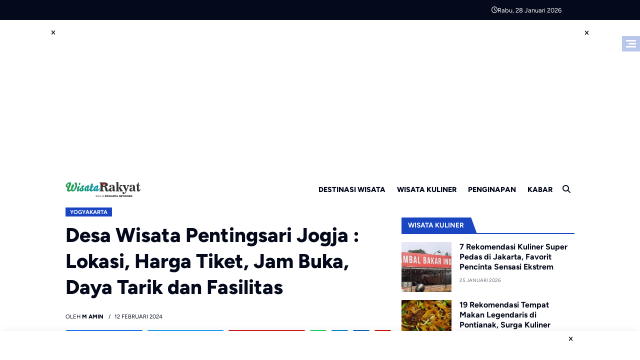

--- FILE ---
content_type: text/html; charset=UTF-8
request_url: https://wisatarakyat.com/desa-wisata-pentingsari/
body_size: 28052
content:

<!doctype html>
<html lang="id">
<head>
    <meta charset="UTF-8">
    <meta name="viewport" content="width=device-width, initial-scale=1">
    <link rel="profile" href="https://gmpg.org/xfn/11">

    <meta name='robots' content='index, follow, max-image-preview:large, max-snippet:-1, max-video-preview:-1' />
<!-- Google tag (gtag.js) consent mode dataLayer added by Site Kit -->
<script id="google_gtagjs-js-consent-mode-data-layer">
window.dataLayer = window.dataLayer || [];function gtag(){dataLayer.push(arguments);}
gtag('consent', 'default', {"ad_personalization":"denied","ad_storage":"denied","ad_user_data":"denied","analytics_storage":"denied","functionality_storage":"denied","security_storage":"denied","personalization_storage":"denied","region":["AT","BE","BG","CH","CY","CZ","DE","DK","EE","ES","FI","FR","GB","GR","HR","HU","IE","IS","IT","LI","LT","LU","LV","MT","NL","NO","PL","PT","RO","SE","SI","SK"],"wait_for_update":500});
window._googlesitekitConsentCategoryMap = {"statistics":["analytics_storage"],"marketing":["ad_storage","ad_user_data","ad_personalization"],"functional":["functionality_storage","security_storage"],"preferences":["personalization_storage"]};
window._googlesitekitConsents = {"ad_personalization":"denied","ad_storage":"denied","ad_user_data":"denied","analytics_storage":"denied","functionality_storage":"denied","security_storage":"denied","personalization_storage":"denied","region":["AT","BE","BG","CH","CY","CZ","DE","DK","EE","ES","FI","FR","GB","GR","HR","HU","IE","IS","IT","LI","LT","LU","LV","MT","NL","NO","PL","PT","RO","SE","SI","SK"],"wait_for_update":500};
</script>
<!-- End Google tag (gtag.js) consent mode dataLayer added by Site Kit -->

	<!-- This site is optimized with the Yoast SEO plugin v26.8 - https://yoast.com/product/yoast-seo-wordpress/ -->
	<title>Desa Wisata Pentingsari Jogja : Lokasi, Harga Tiket, Jam Buka, Daya Tarik dan Fasilitas - 2026</title>
<link data-rocket-prefetch href="https://cdnjs.cloudflare.com" rel="dns-prefetch">
<link data-rocket-prefetch href="https://pagead2.googlesyndication.com" rel="dns-prefetch">
<link data-rocket-prefetch href="https://m1.mixadvert.com" rel="dns-prefetch"><link rel="preload" data-rocket-preload as="image" href="https://wisatarakyat.com/wp-content/uploads/2024/02/Desa-Wisata-Pentingsari-675x450.jpeg" fetchpriority="high">
	<meta name="description" content="Info Lengkap Desa Wisata Pentingsari : Lokasi, Harga Tiket Masuk, Jam Operasional/ Jam Buka , Daya tarik wisata dan fasilitasnya" />
	<link rel="canonical" href="https://wisatarakyat.com/desa-wisata-pentingsari/" />
	<meta property="og:locale" content="id_ID" />
	<meta property="og:type" content="article" />
	<meta property="og:title" content="Desa Wisata Pentingsari Jogja : Lokasi, Harga Tiket, Jam Buka, Daya Tarik dan Fasilitas - 2026" />
	<meta property="og:description" content="Info Lengkap Desa Wisata Pentingsari : Lokasi, Harga Tiket Masuk, Jam Operasional/ Jam Buka , Daya tarik wisata dan fasilitasnya" />
	<meta property="og:url" content="https://wisatarakyat.com/desa-wisata-pentingsari/" />
	<meta property="og:site_name" content="Wisata Rakyat" />
	<meta property="article:publisher" content="https://web.facebook.com/wisatarakyat" />
	<meta property="article:published_time" content="2024-02-11T20:01:07+00:00" />
	<meta property="article:modified_time" content="2024-07-08T18:08:51+00:00" />
	<meta property="og:image" content="https://wisatarakyat.com/wp-content/uploads/2024/02/Desa-Wisata-Pentingsari.jpeg" />
	<meta property="og:image:width" content="750" />
	<meta property="og:image:height" content="500" />
	<meta property="og:image:type" content="image/jpeg" />
	<meta name="author" content="M Amin" />
	<meta name="twitter:label1" content="Ditulis oleh" />
	<meta name="twitter:data1" content="M Amin" />
	<meta name="twitter:label2" content="Estimasi waktu membaca" />
	<meta name="twitter:data2" content="4 menit" />
	<script type="application/ld+json" class="yoast-schema-graph">{"@context":"https://schema.org","@graph":[{"@type":"NewsArticle","@id":"https://wisatarakyat.com/desa-wisata-pentingsari/#article","isPartOf":{"@id":"https://wisatarakyat.com/desa-wisata-pentingsari/"},"author":{"name":"M Amin","@id":"https://wisatarakyat.com/#/schema/person/e2483b3c2871d59d3a7cc257db2b8af9"},"headline":"Desa Wisata Pentingsari Jogja : Lokasi, Harga Tiket, Jam Buka, Daya Tarik dan Fasilitas","datePublished":"2024-02-11T20:01:07+00:00","dateModified":"2024-07-08T18:08:51+00:00","mainEntityOfPage":{"@id":"https://wisatarakyat.com/desa-wisata-pentingsari/"},"wordCount":657,"commentCount":0,"publisher":{"@id":"https://wisatarakyat.com/#organization"},"image":{"@id":"https://wisatarakyat.com/desa-wisata-pentingsari/#primaryimage"},"thumbnailUrl":"https://wisatarakyat.com/wp-content/uploads/2024/02/Desa-Wisata-Pentingsari.jpeg","keywords":["Desa Wisata","Desa Wisata Pentingsari"],"articleSection":["YOGYAKARTA"],"inLanguage":"id","potentialAction":[{"@type":"CommentAction","name":"Comment","target":["https://wisatarakyat.com/desa-wisata-pentingsari/#respond"]}]},{"@type":"WebPage","@id":"https://wisatarakyat.com/desa-wisata-pentingsari/","url":"https://wisatarakyat.com/desa-wisata-pentingsari/","name":"Desa Wisata Pentingsari Jogja : Lokasi, Harga Tiket, Jam Buka, Daya Tarik dan Fasilitas - 2026","isPartOf":{"@id":"https://wisatarakyat.com/#website"},"primaryImageOfPage":{"@id":"https://wisatarakyat.com/desa-wisata-pentingsari/#primaryimage"},"image":{"@id":"https://wisatarakyat.com/desa-wisata-pentingsari/#primaryimage"},"thumbnailUrl":"https://wisatarakyat.com/wp-content/uploads/2024/02/Desa-Wisata-Pentingsari.jpeg","datePublished":"2024-02-11T20:01:07+00:00","dateModified":"2024-07-08T18:08:51+00:00","description":"Info Lengkap Desa Wisata Pentingsari : Lokasi, Harga Tiket Masuk, Jam Operasional/ Jam Buka , Daya tarik wisata dan fasilitasnya","breadcrumb":{"@id":"https://wisatarakyat.com/desa-wisata-pentingsari/#breadcrumb"},"inLanguage":"id","potentialAction":[{"@type":"ReadAction","target":["https://wisatarakyat.com/desa-wisata-pentingsari/"]}]},{"@type":"ImageObject","inLanguage":"id","@id":"https://wisatarakyat.com/desa-wisata-pentingsari/#primaryimage","url":"https://wisatarakyat.com/wp-content/uploads/2024/02/Desa-Wisata-Pentingsari.jpeg","contentUrl":"https://wisatarakyat.com/wp-content/uploads/2024/02/Desa-Wisata-Pentingsari.jpeg","width":750,"height":500,"caption":"Gambar : Kompas"},{"@type":"BreadcrumbList","@id":"https://wisatarakyat.com/desa-wisata-pentingsari/#breadcrumb","itemListElement":[{"@type":"ListItem","position":1,"name":"Home","item":"https://wisatarakyat.com/"},{"@type":"ListItem","position":2,"name":"Desa Wisata Pentingsari Jogja : Lokasi, Harga Tiket, Jam Buka, Daya Tarik dan Fasilitas"}]},{"@type":"WebSite","@id":"https://wisatarakyat.com/#website","url":"https://wisatarakyat.com/","name":"Wisata Rakyat","description":"Referensi Wisata Indonesia","publisher":{"@id":"https://wisatarakyat.com/#organization"},"potentialAction":[{"@type":"SearchAction","target":{"@type":"EntryPoint","urlTemplate":"https://wisatarakyat.com/?s={search_term_string}"},"query-input":{"@type":"PropertyValueSpecification","valueRequired":true,"valueName":"search_term_string"}}],"inLanguage":"id"},{"@type":"Organization","@id":"https://wisatarakyat.com/#organization","name":"Wisata Rakyat","url":"https://wisatarakyat.com/","logo":{"@type":"ImageObject","inLanguage":"id","@id":"https://wisatarakyat.com/#/schema/logo/image/","url":"https://wisatarakyat.com/wp-content/uploads/2024/04/cropped-logo-wisata-rakyat-com-index.png","contentUrl":"https://wisatarakyat.com/wp-content/uploads/2024/04/cropped-logo-wisata-rakyat-com-index.png","width":500,"height":100,"caption":"Wisata Rakyat"},"image":{"@id":"https://wisatarakyat.com/#/schema/logo/image/"},"sameAs":["https://web.facebook.com/wisatarakyat","https://x.com/wisata_rakyat","https://id.pinterest.com/WisataRakyat/"]},{"@type":"Person","@id":"https://wisatarakyat.com/#/schema/person/e2483b3c2871d59d3a7cc257db2b8af9","name":"M Amin","image":{"@type":"ImageObject","inLanguage":"id","@id":"https://wisatarakyat.com/#/schema/person/image/","url":"https://secure.gravatar.com/avatar/90ef9b3a3fc68968d8d1a21ca2e3562662b62c87f781d5ffabb43022617cb11c?s=96&d=mm&r=g","contentUrl":"https://secure.gravatar.com/avatar/90ef9b3a3fc68968d8d1a21ca2e3562662b62c87f781d5ffabb43022617cb11c?s=96&d=mm&r=g","caption":"M Amin"},"sameAs":["https://www.wisatarakyat.com/"],"url":"https://wisatarakyat.com/author/amien685/"}]}</script>
	<!-- / Yoast SEO plugin. -->


<link rel='dns-prefetch' href='//cdnjs.cloudflare.com' />
<link rel='dns-prefetch' href='//www.googletagmanager.com' />
<link rel="alternate" type="application/rss+xml" title="Wisata Rakyat &raquo; Feed" href="https://wisatarakyat.com/feed/" />
<link rel="alternate" type="application/rss+xml" title="Wisata Rakyat &raquo; Umpan Komentar" href="https://wisatarakyat.com/comments/feed/" />
<link rel="alternate" type="application/rss+xml" title="Wisata Rakyat &raquo; Desa Wisata Pentingsari Jogja : Lokasi, Harga Tiket, Jam Buka, Daya Tarik dan Fasilitas Umpan Komentar" href="https://wisatarakyat.com/desa-wisata-pentingsari/feed/" />
<link rel="alternate" title="oEmbed (JSON)" type="application/json+oembed" href="https://wisatarakyat.com/wp-json/oembed/1.0/embed?url=https%3A%2F%2Fwisatarakyat.com%2Fdesa-wisata-pentingsari%2F" />
<link rel="alternate" title="oEmbed (XML)" type="text/xml+oembed" href="https://wisatarakyat.com/wp-json/oembed/1.0/embed?url=https%3A%2F%2Fwisatarakyat.com%2Fdesa-wisata-pentingsari%2F&#038;format=xml" />
<style id='wp-img-auto-sizes-contain-inline-css'>
img:is([sizes=auto i],[sizes^="auto," i]){contain-intrinsic-size:3000px 1500px}
/*# sourceURL=wp-img-auto-sizes-contain-inline-css */
</style>
<link rel='stylesheet' id='dashicons-css' href='https://wisatarakyat.com/wp-includes/css/dashicons.min.css' media='all' />
<link rel='stylesheet' id='post-views-counter-frontend-css' href='https://wisatarakyat.com/wp-content/plugins/post-views-counter/css/frontend.css' media='all' />
<style id='wp-emoji-styles-inline-css'>

	img.wp-smiley, img.emoji {
		display: inline !important;
		border: none !important;
		box-shadow: none !important;
		height: 1em !important;
		width: 1em !important;
		margin: 0 0.07em !important;
		vertical-align: -0.1em !important;
		background: none !important;
		padding: 0 !important;
	}
/*# sourceURL=wp-emoji-styles-inline-css */
</style>
<style id='wp-block-library-inline-css'>
:root{--wp-block-synced-color:#7a00df;--wp-block-synced-color--rgb:122,0,223;--wp-bound-block-color:var(--wp-block-synced-color);--wp-editor-canvas-background:#ddd;--wp-admin-theme-color:#007cba;--wp-admin-theme-color--rgb:0,124,186;--wp-admin-theme-color-darker-10:#006ba1;--wp-admin-theme-color-darker-10--rgb:0,107,160.5;--wp-admin-theme-color-darker-20:#005a87;--wp-admin-theme-color-darker-20--rgb:0,90,135;--wp-admin-border-width-focus:2px}@media (min-resolution:192dpi){:root{--wp-admin-border-width-focus:1.5px}}.wp-element-button{cursor:pointer}:root .has-very-light-gray-background-color{background-color:#eee}:root .has-very-dark-gray-background-color{background-color:#313131}:root .has-very-light-gray-color{color:#eee}:root .has-very-dark-gray-color{color:#313131}:root .has-vivid-green-cyan-to-vivid-cyan-blue-gradient-background{background:linear-gradient(135deg,#00d084,#0693e3)}:root .has-purple-crush-gradient-background{background:linear-gradient(135deg,#34e2e4,#4721fb 50%,#ab1dfe)}:root .has-hazy-dawn-gradient-background{background:linear-gradient(135deg,#faaca8,#dad0ec)}:root .has-subdued-olive-gradient-background{background:linear-gradient(135deg,#fafae1,#67a671)}:root .has-atomic-cream-gradient-background{background:linear-gradient(135deg,#fdd79a,#004a59)}:root .has-nightshade-gradient-background{background:linear-gradient(135deg,#330968,#31cdcf)}:root .has-midnight-gradient-background{background:linear-gradient(135deg,#020381,#2874fc)}:root{--wp--preset--font-size--normal:16px;--wp--preset--font-size--huge:42px}.has-regular-font-size{font-size:1em}.has-larger-font-size{font-size:2.625em}.has-normal-font-size{font-size:var(--wp--preset--font-size--normal)}.has-huge-font-size{font-size:var(--wp--preset--font-size--huge)}.has-text-align-center{text-align:center}.has-text-align-left{text-align:left}.has-text-align-right{text-align:right}.has-fit-text{white-space:nowrap!important}#end-resizable-editor-section{display:none}.aligncenter{clear:both}.items-justified-left{justify-content:flex-start}.items-justified-center{justify-content:center}.items-justified-right{justify-content:flex-end}.items-justified-space-between{justify-content:space-between}.screen-reader-text{border:0;clip-path:inset(50%);height:1px;margin:-1px;overflow:hidden;padding:0;position:absolute;width:1px;word-wrap:normal!important}.screen-reader-text:focus{background-color:#ddd;clip-path:none;color:#444;display:block;font-size:1em;height:auto;left:5px;line-height:normal;padding:15px 23px 14px;text-decoration:none;top:5px;width:auto;z-index:100000}html :where(.has-border-color){border-style:solid}html :where([style*=border-top-color]){border-top-style:solid}html :where([style*=border-right-color]){border-right-style:solid}html :where([style*=border-bottom-color]){border-bottom-style:solid}html :where([style*=border-left-color]){border-left-style:solid}html :where([style*=border-width]){border-style:solid}html :where([style*=border-top-width]){border-top-style:solid}html :where([style*=border-right-width]){border-right-style:solid}html :where([style*=border-bottom-width]){border-bottom-style:solid}html :where([style*=border-left-width]){border-left-style:solid}html :where(img[class*=wp-image-]){height:auto;max-width:100%}:where(figure){margin:0 0 1em}html :where(.is-position-sticky){--wp-admin--admin-bar--position-offset:var(--wp-admin--admin-bar--height,0px)}@media screen and (max-width:600px){html :where(.is-position-sticky){--wp-admin--admin-bar--position-offset:0px}}

/*# sourceURL=wp-block-library-inline-css */
</style><style id='wp-block-heading-inline-css'>
h1:where(.wp-block-heading).has-background,h2:where(.wp-block-heading).has-background,h3:where(.wp-block-heading).has-background,h4:where(.wp-block-heading).has-background,h5:where(.wp-block-heading).has-background,h6:where(.wp-block-heading).has-background{padding:1.25em 2.375em}h1.has-text-align-left[style*=writing-mode]:where([style*=vertical-lr]),h1.has-text-align-right[style*=writing-mode]:where([style*=vertical-rl]),h2.has-text-align-left[style*=writing-mode]:where([style*=vertical-lr]),h2.has-text-align-right[style*=writing-mode]:where([style*=vertical-rl]),h3.has-text-align-left[style*=writing-mode]:where([style*=vertical-lr]),h3.has-text-align-right[style*=writing-mode]:where([style*=vertical-rl]),h4.has-text-align-left[style*=writing-mode]:where([style*=vertical-lr]),h4.has-text-align-right[style*=writing-mode]:where([style*=vertical-rl]),h5.has-text-align-left[style*=writing-mode]:where([style*=vertical-lr]),h5.has-text-align-right[style*=writing-mode]:where([style*=vertical-rl]),h6.has-text-align-left[style*=writing-mode]:where([style*=vertical-lr]),h6.has-text-align-right[style*=writing-mode]:where([style*=vertical-rl]){rotate:180deg}
/*# sourceURL=https://wisatarakyat.com/wp-includes/blocks/heading/style.min.css */
</style>
<style id='wp-block-list-inline-css'>
ol,ul{box-sizing:border-box}:root :where(.wp-block-list.has-background){padding:1.25em 2.375em}
/*# sourceURL=https://wisatarakyat.com/wp-includes/blocks/list/style.min.css */
</style>
<style id='wp-block-paragraph-inline-css'>
.is-small-text{font-size:.875em}.is-regular-text{font-size:1em}.is-large-text{font-size:2.25em}.is-larger-text{font-size:3em}.has-drop-cap:not(:focus):first-letter{float:left;font-size:8.4em;font-style:normal;font-weight:100;line-height:.68;margin:.05em .1em 0 0;text-transform:uppercase}body.rtl .has-drop-cap:not(:focus):first-letter{float:none;margin-left:.1em}p.has-drop-cap.has-background{overflow:hidden}:root :where(p.has-background){padding:1.25em 2.375em}:where(p.has-text-color:not(.has-link-color)) a{color:inherit}p.has-text-align-left[style*="writing-mode:vertical-lr"],p.has-text-align-right[style*="writing-mode:vertical-rl"]{rotate:180deg}
/*# sourceURL=https://wisatarakyat.com/wp-includes/blocks/paragraph/style.min.css */
</style>
<style id='global-styles-inline-css'>
:root{--wp--preset--aspect-ratio--square: 1;--wp--preset--aspect-ratio--4-3: 4/3;--wp--preset--aspect-ratio--3-4: 3/4;--wp--preset--aspect-ratio--3-2: 3/2;--wp--preset--aspect-ratio--2-3: 2/3;--wp--preset--aspect-ratio--16-9: 16/9;--wp--preset--aspect-ratio--9-16: 9/16;--wp--preset--color--black: #000000;--wp--preset--color--cyan-bluish-gray: #abb8c3;--wp--preset--color--white: #ffffff;--wp--preset--color--pale-pink: #f78da7;--wp--preset--color--vivid-red: #cf2e2e;--wp--preset--color--luminous-vivid-orange: #ff6900;--wp--preset--color--luminous-vivid-amber: #fcb900;--wp--preset--color--light-green-cyan: #7bdcb5;--wp--preset--color--vivid-green-cyan: #00d084;--wp--preset--color--pale-cyan-blue: #8ed1fc;--wp--preset--color--vivid-cyan-blue: #0693e3;--wp--preset--color--vivid-purple: #9b51e0;--wp--preset--gradient--vivid-cyan-blue-to-vivid-purple: linear-gradient(135deg,rgb(6,147,227) 0%,rgb(155,81,224) 100%);--wp--preset--gradient--light-green-cyan-to-vivid-green-cyan: linear-gradient(135deg,rgb(122,220,180) 0%,rgb(0,208,130) 100%);--wp--preset--gradient--luminous-vivid-amber-to-luminous-vivid-orange: linear-gradient(135deg,rgb(252,185,0) 0%,rgb(255,105,0) 100%);--wp--preset--gradient--luminous-vivid-orange-to-vivid-red: linear-gradient(135deg,rgb(255,105,0) 0%,rgb(207,46,46) 100%);--wp--preset--gradient--very-light-gray-to-cyan-bluish-gray: linear-gradient(135deg,rgb(238,238,238) 0%,rgb(169,184,195) 100%);--wp--preset--gradient--cool-to-warm-spectrum: linear-gradient(135deg,rgb(74,234,220) 0%,rgb(151,120,209) 20%,rgb(207,42,186) 40%,rgb(238,44,130) 60%,rgb(251,105,98) 80%,rgb(254,248,76) 100%);--wp--preset--gradient--blush-light-purple: linear-gradient(135deg,rgb(255,206,236) 0%,rgb(152,150,240) 100%);--wp--preset--gradient--blush-bordeaux: linear-gradient(135deg,rgb(254,205,165) 0%,rgb(254,45,45) 50%,rgb(107,0,62) 100%);--wp--preset--gradient--luminous-dusk: linear-gradient(135deg,rgb(255,203,112) 0%,rgb(199,81,192) 50%,rgb(65,88,208) 100%);--wp--preset--gradient--pale-ocean: linear-gradient(135deg,rgb(255,245,203) 0%,rgb(182,227,212) 50%,rgb(51,167,181) 100%);--wp--preset--gradient--electric-grass: linear-gradient(135deg,rgb(202,248,128) 0%,rgb(113,206,126) 100%);--wp--preset--gradient--midnight: linear-gradient(135deg,rgb(2,3,129) 0%,rgb(40,116,252) 100%);--wp--preset--font-size--small: 13px;--wp--preset--font-size--medium: 20px;--wp--preset--font-size--large: 36px;--wp--preset--font-size--x-large: 42px;--wp--preset--spacing--20: 0.44rem;--wp--preset--spacing--30: 0.67rem;--wp--preset--spacing--40: 1rem;--wp--preset--spacing--50: 1.5rem;--wp--preset--spacing--60: 2.25rem;--wp--preset--spacing--70: 3.38rem;--wp--preset--spacing--80: 5.06rem;--wp--preset--shadow--natural: 6px 6px 9px rgba(0, 0, 0, 0.2);--wp--preset--shadow--deep: 12px 12px 50px rgba(0, 0, 0, 0.4);--wp--preset--shadow--sharp: 6px 6px 0px rgba(0, 0, 0, 0.2);--wp--preset--shadow--outlined: 6px 6px 0px -3px rgb(255, 255, 255), 6px 6px rgb(0, 0, 0);--wp--preset--shadow--crisp: 6px 6px 0px rgb(0, 0, 0);}:where(.is-layout-flex){gap: 0.5em;}:where(.is-layout-grid){gap: 0.5em;}body .is-layout-flex{display: flex;}.is-layout-flex{flex-wrap: wrap;align-items: center;}.is-layout-flex > :is(*, div){margin: 0;}body .is-layout-grid{display: grid;}.is-layout-grid > :is(*, div){margin: 0;}:where(.wp-block-columns.is-layout-flex){gap: 2em;}:where(.wp-block-columns.is-layout-grid){gap: 2em;}:where(.wp-block-post-template.is-layout-flex){gap: 1.25em;}:where(.wp-block-post-template.is-layout-grid){gap: 1.25em;}.has-black-color{color: var(--wp--preset--color--black) !important;}.has-cyan-bluish-gray-color{color: var(--wp--preset--color--cyan-bluish-gray) !important;}.has-white-color{color: var(--wp--preset--color--white) !important;}.has-pale-pink-color{color: var(--wp--preset--color--pale-pink) !important;}.has-vivid-red-color{color: var(--wp--preset--color--vivid-red) !important;}.has-luminous-vivid-orange-color{color: var(--wp--preset--color--luminous-vivid-orange) !important;}.has-luminous-vivid-amber-color{color: var(--wp--preset--color--luminous-vivid-amber) !important;}.has-light-green-cyan-color{color: var(--wp--preset--color--light-green-cyan) !important;}.has-vivid-green-cyan-color{color: var(--wp--preset--color--vivid-green-cyan) !important;}.has-pale-cyan-blue-color{color: var(--wp--preset--color--pale-cyan-blue) !important;}.has-vivid-cyan-blue-color{color: var(--wp--preset--color--vivid-cyan-blue) !important;}.has-vivid-purple-color{color: var(--wp--preset--color--vivid-purple) !important;}.has-black-background-color{background-color: var(--wp--preset--color--black) !important;}.has-cyan-bluish-gray-background-color{background-color: var(--wp--preset--color--cyan-bluish-gray) !important;}.has-white-background-color{background-color: var(--wp--preset--color--white) !important;}.has-pale-pink-background-color{background-color: var(--wp--preset--color--pale-pink) !important;}.has-vivid-red-background-color{background-color: var(--wp--preset--color--vivid-red) !important;}.has-luminous-vivid-orange-background-color{background-color: var(--wp--preset--color--luminous-vivid-orange) !important;}.has-luminous-vivid-amber-background-color{background-color: var(--wp--preset--color--luminous-vivid-amber) !important;}.has-light-green-cyan-background-color{background-color: var(--wp--preset--color--light-green-cyan) !important;}.has-vivid-green-cyan-background-color{background-color: var(--wp--preset--color--vivid-green-cyan) !important;}.has-pale-cyan-blue-background-color{background-color: var(--wp--preset--color--pale-cyan-blue) !important;}.has-vivid-cyan-blue-background-color{background-color: var(--wp--preset--color--vivid-cyan-blue) !important;}.has-vivid-purple-background-color{background-color: var(--wp--preset--color--vivid-purple) !important;}.has-black-border-color{border-color: var(--wp--preset--color--black) !important;}.has-cyan-bluish-gray-border-color{border-color: var(--wp--preset--color--cyan-bluish-gray) !important;}.has-white-border-color{border-color: var(--wp--preset--color--white) !important;}.has-pale-pink-border-color{border-color: var(--wp--preset--color--pale-pink) !important;}.has-vivid-red-border-color{border-color: var(--wp--preset--color--vivid-red) !important;}.has-luminous-vivid-orange-border-color{border-color: var(--wp--preset--color--luminous-vivid-orange) !important;}.has-luminous-vivid-amber-border-color{border-color: var(--wp--preset--color--luminous-vivid-amber) !important;}.has-light-green-cyan-border-color{border-color: var(--wp--preset--color--light-green-cyan) !important;}.has-vivid-green-cyan-border-color{border-color: var(--wp--preset--color--vivid-green-cyan) !important;}.has-pale-cyan-blue-border-color{border-color: var(--wp--preset--color--pale-cyan-blue) !important;}.has-vivid-cyan-blue-border-color{border-color: var(--wp--preset--color--vivid-cyan-blue) !important;}.has-vivid-purple-border-color{border-color: var(--wp--preset--color--vivid-purple) !important;}.has-vivid-cyan-blue-to-vivid-purple-gradient-background{background: var(--wp--preset--gradient--vivid-cyan-blue-to-vivid-purple) !important;}.has-light-green-cyan-to-vivid-green-cyan-gradient-background{background: var(--wp--preset--gradient--light-green-cyan-to-vivid-green-cyan) !important;}.has-luminous-vivid-amber-to-luminous-vivid-orange-gradient-background{background: var(--wp--preset--gradient--luminous-vivid-amber-to-luminous-vivid-orange) !important;}.has-luminous-vivid-orange-to-vivid-red-gradient-background{background: var(--wp--preset--gradient--luminous-vivid-orange-to-vivid-red) !important;}.has-very-light-gray-to-cyan-bluish-gray-gradient-background{background: var(--wp--preset--gradient--very-light-gray-to-cyan-bluish-gray) !important;}.has-cool-to-warm-spectrum-gradient-background{background: var(--wp--preset--gradient--cool-to-warm-spectrum) !important;}.has-blush-light-purple-gradient-background{background: var(--wp--preset--gradient--blush-light-purple) !important;}.has-blush-bordeaux-gradient-background{background: var(--wp--preset--gradient--blush-bordeaux) !important;}.has-luminous-dusk-gradient-background{background: var(--wp--preset--gradient--luminous-dusk) !important;}.has-pale-ocean-gradient-background{background: var(--wp--preset--gradient--pale-ocean) !important;}.has-electric-grass-gradient-background{background: var(--wp--preset--gradient--electric-grass) !important;}.has-midnight-gradient-background{background: var(--wp--preset--gradient--midnight) !important;}.has-small-font-size{font-size: var(--wp--preset--font-size--small) !important;}.has-medium-font-size{font-size: var(--wp--preset--font-size--medium) !important;}.has-large-font-size{font-size: var(--wp--preset--font-size--large) !important;}.has-x-large-font-size{font-size: var(--wp--preset--font-size--x-large) !important;}
/*# sourceURL=global-styles-inline-css */
</style>

<style id='classic-theme-styles-inline-css'>
/*! This file is auto-generated */
.wp-block-button__link{color:#fff;background-color:#32373c;border-radius:9999px;box-shadow:none;text-decoration:none;padding:calc(.667em + 2px) calc(1.333em + 2px);font-size:1.125em}.wp-block-file__button{background:#32373c;color:#fff;text-decoration:none}
/*# sourceURL=/wp-includes/css/classic-themes.min.css */
</style>
<link rel='stylesheet' id='admin-bar-css' href='https://wisatarakyat.com/wp-includes/css/admin-bar.min.css' media='all' />
<style id='admin-bar-inline-css'>

    /* Hide CanvasJS credits for P404 charts specifically */
    #p404RedirectChart .canvasjs-chart-credit {
        display: none !important;
    }
    
    #p404RedirectChart canvas {
        border-radius: 6px;
    }

    .p404-redirect-adminbar-weekly-title {
        font-weight: bold;
        font-size: 14px;
        color: #fff;
        margin-bottom: 6px;
    }

    #wpadminbar #wp-admin-bar-p404_free_top_button .ab-icon:before {
        content: "\f103";
        color: #dc3545;
        top: 3px;
    }
    
    #wp-admin-bar-p404_free_top_button .ab-item {
        min-width: 80px !important;
        padding: 0px !important;
    }
    
    /* Ensure proper positioning and z-index for P404 dropdown */
    .p404-redirect-adminbar-dropdown-wrap { 
        min-width: 0; 
        padding: 0;
        position: static !important;
    }
    
    #wpadminbar #wp-admin-bar-p404_free_top_button_dropdown {
        position: static !important;
    }
    
    #wpadminbar #wp-admin-bar-p404_free_top_button_dropdown .ab-item {
        padding: 0 !important;
        margin: 0 !important;
    }
    
    .p404-redirect-dropdown-container {
        min-width: 340px;
        padding: 18px 18px 12px 18px;
        background: #23282d !important;
        color: #fff;
        border-radius: 12px;
        box-shadow: 0 8px 32px rgba(0,0,0,0.25);
        margin-top: 10px;
        position: relative !important;
        z-index: 999999 !important;
        display: block !important;
        border: 1px solid #444;
    }
    
    /* Ensure P404 dropdown appears on hover */
    #wpadminbar #wp-admin-bar-p404_free_top_button .p404-redirect-dropdown-container { 
        display: none !important;
    }
    
    #wpadminbar #wp-admin-bar-p404_free_top_button:hover .p404-redirect-dropdown-container { 
        display: block !important;
    }
    
    #wpadminbar #wp-admin-bar-p404_free_top_button:hover #wp-admin-bar-p404_free_top_button_dropdown .p404-redirect-dropdown-container {
        display: block !important;
    }
    
    .p404-redirect-card {
        background: #2c3338;
        border-radius: 8px;
        padding: 18px 18px 12px 18px;
        box-shadow: 0 2px 8px rgba(0,0,0,0.07);
        display: flex;
        flex-direction: column;
        align-items: flex-start;
        border: 1px solid #444;
    }
    
    .p404-redirect-btn {
        display: inline-block;
        background: #dc3545;
        color: #fff !important;
        font-weight: bold;
        padding: 5px 22px;
        border-radius: 8px;
        text-decoration: none;
        font-size: 17px;
        transition: background 0.2s, box-shadow 0.2s;
        margin-top: 8px;
        box-shadow: 0 2px 8px rgba(220,53,69,0.15);
        text-align: center;
        line-height: 1.6;
    }
    
    .p404-redirect-btn:hover {
        background: #c82333;
        color: #fff !important;
        box-shadow: 0 4px 16px rgba(220,53,69,0.25);
    }
    
    /* Prevent conflicts with other admin bar dropdowns */
    #wpadminbar .ab-top-menu > li:hover > .ab-item,
    #wpadminbar .ab-top-menu > li.hover > .ab-item {
        z-index: auto;
    }
    
    #wpadminbar #wp-admin-bar-p404_free_top_button:hover > .ab-item {
        z-index: 999998 !important;
    }
    
/*# sourceURL=admin-bar-inline-css */
</style>
<link rel='stylesheet' id='raymagz-style-css' href='https://wisatarakyat.com/wp-content/themes/raymagz-master/style.css' media='all' />
<link rel='stylesheet' id='raymagz-main-style-css' href='https://wisatarakyat.com/wp-content/themes/raymagz-master/assets/css/style.min.css' media='all' />
<link rel='stylesheet' id='raymagz-swiper-style-css' href='https://wisatarakyat.com/wp-content/themes/raymagz-master/assets/css/swiper-bundle.min.css' media='all' />
<link rel='stylesheet' id='fontawesome_style-css' href='https://cdnjs.cloudflare.com/ajax/libs/font-awesome/6.7.0/css/all.min.css' media='all' />
<script src="https://wisatarakyat.com/wp-includes/js/jquery/jquery.min.js" id="jquery-core-js"></script>
<script src="https://wisatarakyat.com/wp-includes/js/jquery/jquery-migrate.min.js" id="jquery-migrate-js"></script>
<script id="seo-automated-link-building-js-extra">
var seoAutomatedLinkBuilding = {"ajaxUrl":"https://wisatarakyat.com/wp-admin/admin-ajax.php"};
//# sourceURL=seo-automated-link-building-js-extra
</script>
<script src="https://wisatarakyat.com/wp-content/plugins/seo-automated-link-building/js/seo-automated-link-building.js" id="seo-automated-link-building-js"></script>
<link rel="https://api.w.org/" href="https://wisatarakyat.com/wp-json/" /><link rel="alternate" title="JSON" type="application/json" href="https://wisatarakyat.com/wp-json/wp/v2/posts/12275" /><link rel="EditURI" type="application/rsd+xml" title="RSD" href="https://wisatarakyat.com/xmlrpc.php?rsd" />
<meta name="generator" content="Site Kit by Google 1.171.0" />
<!-- Meta tag Google AdSense ditambahkan oleh Site Kit -->
<meta name="google-adsense-platform-account" content="ca-host-pub-2644536267352236">
<meta name="google-adsense-platform-domain" content="sitekit.withgoogle.com">
<!-- Akhir tag meta Google AdSense yang ditambahkan oleh Site Kit -->
	<style type="text/css">
		:root {  }
			</style>
<link rel="icon" href="https://wisatarakyat.com/wp-content/uploads/2024/04/cropped-favicon-wisata-rakyat-32x32.png" sizes="32x32" />
<link rel="icon" href="https://wisatarakyat.com/wp-content/uploads/2024/04/cropped-favicon-wisata-rakyat-192x192.png" sizes="192x192" />
<link rel="apple-touch-icon" href="https://wisatarakyat.com/wp-content/uploads/2024/04/cropped-favicon-wisata-rakyat-180x180.png" />
<meta name="msapplication-TileImage" content="https://wisatarakyat.com/wp-content/uploads/2024/04/cropped-favicon-wisata-rakyat-270x270.png" />
<style id="rocket-lazyrender-inline-css">[data-wpr-lazyrender] {content-visibility: auto;}</style><meta name="generator" content="WP Rocket 3.20.3" data-wpr-features="wpr_preconnect_external_domains wpr_automatic_lazy_rendering wpr_oci wpr_preload_links" /></head>

<body class="wp-singular post-template-default single single-post postid-12275 single-format-standard wp-custom-logo wp-theme-raymagz-master">
<a class="skip-link screen-reader-text" href="#Main">Skip to content</a>

 

 

<nav class="digi-toolbar-wrapper">
    <div  class="container">
        <div class="digi-toolbar-container">
            
            <div class="digi-toolbar-menu">
                            </div><!-- digi-toolbar-menu -->

            <div class="digi-toolbar-social">
                                                    <span class="digi-toolbar-date"><i class="fa-regular fa-clock"></i>Rabu, 28 Januari 2026</span>
                                            </div><!-- digi-toolbar-social -->

        </div><!-- digi-toolbar-container -->
    </div><!-- container -->
</nav><!-- digi-toolbar-wrapper -->


<section  class="digi-ads-wrapper container">
    <div  class="digi-ads-container">
        <div  class="digi-ads-content" style="margin: 0;">
            <script async src="https://pagead2.googlesyndication.com/pagead/js/adsbygoogle.js?client=ca-pub-9504835000595581"
     crossorigin="anonymous"></script>
<!-- iklan Top Header -->
<ins class="adsbygoogle"
     style="display:inline-block;width:728px;height:300px"
     data-ad-client="ca-pub-9504835000595581"
     data-ad-slot="9674283309"></ins>
<script>
     (adsbygoogle = window.adsbygoogle || []).push({});
</script>        </div><!-- digi-ads-content -->
    </div><!-- digi-ads-container -->
</section><!-- digi-ads-wrapper -->



<nav class="digi-nav-wrapper">
    <div  class="container">
        <div class="digi-nav-container">
            
            <div class="digi-nav-branding">
                <a href="https://wisatarakyat.com/"><img src="https://wisatarakyat.com/wp-content/uploads/2024/04/cropped-logo-wisata-rakyat-com-index.png" alt="Wisata Rakyat"></a>            </div><!-- digi-nav-branding -->

            <div class="digi-nav-menu" itemscope itemtype="https://schema.org/SiteNavigationElement">
                <div class="menu-menu-utama-container"><ul id="menu-menu-utama" class="menu"><li id="menu-item-5583" class="menu-item menu-item-type-taxonomy menu-item-object-category current-post-ancestor menu-item-5583"><a href="https://wisatarakyat.com/destinasi-wisata/">DESTINASI WISATA</a></li>
<li id="menu-item-5584" class="menu-item menu-item-type-taxonomy menu-item-object-category menu-item-5584"><a href="https://wisatarakyat.com/wisata-kuliner/">WISATA KULINER</a></li>
<li id="menu-item-5585" class="menu-item menu-item-type-taxonomy menu-item-object-category menu-item-5585"><a href="https://wisatarakyat.com/penginapan/">PENGINAPAN</a></li>
<li id="menu-item-12768" class="menu-item menu-item-type-taxonomy menu-item-object-category menu-item-12768"><a href="https://wisatarakyat.com/kabar/">KABAR</a></li>
</ul></div>                <ul class="digi-nav-action">
                    <!--<li><i class="fa-solid fa-moon"></i></li>-->
                    <li id="OpenSearch"><i class="fa-solid fa-search"></i></li>
                                    </ul>
            </div><!-- digi-nav-menu -->

        </div><!-- digi-nav-container -->
    </div><!-- container -->
</nav><!-- digi-nav-wrapper -->


<section  class="digi-mp-wrapper">
    <div  class="container">
        <div  class="digi-mp-container">

            
<article itemscope itemtype="http://schema.org/NewsArticle" id="post-12275" class="digi-mp-single post-12275 post type-post status-publish format-standard has-post-thumbnail hentry category-yogyakarta tag-desa-wisata tag-desa-wisata-pentingsari">

    
    <a class="mp-single-category random-background "  href="https://wisatarakyat.com/destinasi-wisata/yogyakarta/">YOGYAKARTA</a>
    <h1 itemprop="headline" class="mp-single-title">Desa Wisata Pentingsari Jogja : Lokasi, Harga Tiket, Jam Buka, Daya Tarik dan Fasilitas</h1>

    
    <div class="mp-single-metadata">
                <span class="mp-single-author">
            <span itemprop="author" itemscope itemtype="https://schema.org/Person">Oleh  <a itemprop="url" href="https://wisatarakyat.com/author/amien685/"> <span itemprop="name" style="margin:0;">M Amin</span></a> </span>        </span>
                <span itemprop="datePublished" class="mp-single-date">
            12 Februari 2024        </span>
            </div><!-- mp-single-metadata -->

            <div class="mp-single-share">
            <ul class="mp-single-share-list">
                <li class="mp-single-share-fb"><a target="_blank" title="Facebook" href="https://www.facebook.com/sharer.php?u=https://wisatarakyat.com/desa-wisata-pentingsari/"><i class="fa-brands fa-facebook"></i> <span>Share</span></a></li>
                <li class="mp-single-share-x"><a target="_blank" title="Twitter" href="https://twitter.com/share?text=Desa Wisata Pentingsari Jogja : Lokasi, Harga Tiket, Jam Buka, Daya Tarik dan Fasilitas&url=https://wisatarakyat.com/desa-wisata-pentingsari/"><i class="fa-brands fa-x-twitter"></i> <span>Tweet</span></a></li>
                <li class="mp-single-share-pin"><a target="_blank" href="https://pinterest.com/pin/create/bookmarklet/?url=https://wisatarakyat.com/desa-wisata-pentingsari/&media=https://wisatarakyat.com/wp-content/uploads/2024/02/Desa-Wisata-Pentingsari-675x450.jpeg"><i class="fa-brands fa-pinterest"></i> <span>Pin</span></a></li>
                <li class="mp-single-share-wa"><a target="_blank" title="Whatsapp" href="https://wa.me/?text=Desa Wisata Pentingsari Jogja : Lokasi, Harga Tiket, Jam Buka, Daya Tarik dan Fasilitas%0Ahttps://wisatarakyat.com/desa-wisata-pentingsari/"><i class="fa-brands fa-whatsapp"></i></a></li>
                <li class="mp-single-share-tl"><a target="_blank" title="Telegram" href="https://t.me/share/url?url=https://wisatarakyat.com/desa-wisata-pentingsari/&text=Desa Wisata Pentingsari Jogja : Lokasi, Harga Tiket, Jam Buka, Daya Tarik dan Fasilitas"><i class="fa-brands fa-telegram"></i></a></li>
                <li class="mp-single-share-ln"><a target="_blank" href="http://www.linkedin.com/shareArticle?url=https://wisatarakyat.com/desa-wisata-pentingsari/"><i class="fa-brands fa-linkedin"></i></a></li>
                <li class="mp-single-share-em"><a target="_blank" href="mailto:?subject=Desa Wisata Pentingsari Jogja : Lokasi, Harga Tiket, Jam Buka, Daya Tarik dan Fasilitas&body=https://wisatarakyat.com/desa-wisata-pentingsari/"><i class="fa-solid fa-envelope"></i></a></li>
            </ul>
        </div>

            <figure class="mp-single-thumbnail">
            <a itemprop="url" href="https://wisatarakyat.com/wp-content/uploads/2024/02/Desa-Wisata-Pentingsari-675x450.jpeg">
                <img fetchpriority="high" width="1024" height="1024" src="https://wisatarakyat.com/wp-content/uploads/2024/02/Desa-Wisata-Pentingsari-675x450.jpeg" alt="Desa Wisata Pentingsari">
            </a>
            <figcaption>Gambar : Kompas</figcaption>
        </figure>

    <div class="mp-single-content">
        <div class="mp-single-the-content">

            
<p><strong><a href="https://wisatarakyat.com/" data-internallinksmanager029f6b8e52c="27" title="Home WR">Wisatarakyat.com</a></strong> &#8211; Sebagai destinasi wisata yang telah mendunia, Yogyakarta memiliki sejumlah tempat wisata yang menarik bagi wisatawan lokal maupun mancanegara. Wisata kuliner khas Jogja yang lezat hingga keindahan alam yang memukau semuanya bisa dinikmati di sini.</p><div class='code-block code-block-9' style='margin: 8px auto; text-align: center; display: block; clear: both;'>
<script async src="https://pagead2.googlesyndication.com/pagead/js/adsbygoogle.js?client=ca-pub-9504835000595581"
     crossorigin="anonymous"></script>
<ins class="adsbygoogle"
     style="display:block; text-align:center;"
     data-ad-layout="in-article"
     data-ad-format="fluid"
     data-ad-client="ca-pub-9504835000595581"
     data-ad-slot="5505003811"></ins>
<script>
     (adsbygoogle = window.adsbygoogle || []).push({});
</script></div>
<div class='code-block code-block-3' style='margin: 8px auto; text-align: center; display: block; clear: both;'>
<script async src="https://pagead2.googlesyndication.com/pagead/js/adsbygoogle.js?client=ca-pub-9504835000595581"
     crossorigin="anonymous"></script>
<!-- Display Dalam Artikel -->
<ins class="adsbygoogle"
     style="display:inline-block;width:728px;height:90px"
     data-ad-client="ca-pub-9504835000595581"
     data-ad-slot="1254309674"></ins>
<script>
     (adsbygoogle = window.adsbygoogle || []).push({});
</script></div>




<p>Salah satu jenis wisata yang paling diminati adalah desa wisata, dan salah satu yang terkenal adalah Desa Wisata Pentingsari. Terletak di Sleman, desa ini menghadirkan pesona alam yang memukau di kaki Gunung Merapi.</p>



<div class='code-block code-block-10' style='margin: 8px auto; text-align: center; display: block; clear: both;'>
<a href="https://www.booking.com/flights/index.html?aid=2303040" target="_blank"> <img alt="Booking.com Search FlightsImage" src="https://wasabi.bstatic.com/
banners/flights/en/inspirational/wide_rectangle_v3.png">
</a></div>
<p>Keindahan alam yang menakjubkan, disandingkan dengan kehidupan sosial dan budaya lokal, menjadikan Desa Wisata Pentingsari sebagai tempat yang selalu menyegarkan bagi pengunjung. Pemandangan Gunung Merapi yang menjulang serta hamparan sawah yang hijau membuatnya menjadi daya tarik tersendiri.</p><div class="ads-in-content"><script async src="https://pagead2.googlesyndication.com/pagead/js/adsbygoogle.js?client=ca-pub-9504835000595581"
     crossorigin="anonymous"></script>
<ins class="adsbygoogle"
     style="display:block; text-align:center;"
     data-ad-layout="in-article"
     data-ad-format="fluid"
     data-ad-client="ca-pub-9504835000595581"
     data-ad-slot="5505003811"></ins>
<script>
     (adsbygoogle = window.adsbygoogle || []).push({});
</script></div>



<h2 class="wp-block-heading">Lokasi Desa Wisata Pentingsari</h2>



<p>Desa wisata ini dapat dijangkau dengan mudah. Terletak di Pentingsari, Umbulharjo, Cangkringan, Sleman, Yogyakarta, akses menuju desa ini cukup mudah dari pusat kota Jogja.</p>



<h2 class="wp-block-heading">Harga Tiket Desa Wisata Pentingsari</h2>



<p>Tiket masuk ke tempat wisata ini adalah gratis, namun untuk menikmati wahana dan fasilitas yang disediakan, pengunjung perlu membayar sejumlah uang sesuai dengan aktivitas yang dipilih. Berikut adalah rincian tarif retribusi untuk berbagai kegiatan di Desa Wisata Pentingsari:</p><div class='code-block code-block-7' style='margin: 8px 0; clear: both;'>
<body> 
<div data-type="_mgwidget" data-widget-id="1421126"> 
 </div> 
 <script>(function(w,q){w[q]=w[q]||[];w[q].push(["_mgc.load"])})(window,"_mgq"); 
 </script> 
</div>




<ul class="wp-block-list">
<li>Mengunjungi pertanian atau perkebunan: Rp7.500,00</li>



<li>Bajak sawah dan tanam padi: Rp7.500,00</li>



<li>Panen padi: Rp7.500,00</li>



<li>Memancing ikan: Rp10.000,00</li>



<li>Petualangan: Rp6.000,00</li>



<li>Sepak bola lumpur: Rp5.000,00</li>



<li>Outbound: Rp25.000,00 – Rp35.000,00</li>



<li>Belajar gamelan: Rp10.000,00</li>



<li>Homestay (termasuk 3x makan dan 1x snack): Rp70.000,00</li>



<li>Sewa joglo untuk pertemuan: Rp500.000,00</li>



<li>Sewa pendopo kali kuning: Rp300.000,00</li>



<li>Sewa camping ground: Rp15.000,00</li>
</ul>



<p>Catatan : Harga tiket bisa berubah sesuai kebijakan pengelola</p>



<h2 class="wp-block-heading">Jam Operasional</h2>



<p>Desa Wisata Pentingsari buka 24 jam setiap hari, tetapi atraksi dan fasilitas tersedia terutama pada pagi hingga sore hari.</p><div class='code-block code-block-13' style='margin: 8px 0; clear: both;'>
<div id="MIXADV_11469" class="MIXADVERT_NET"></div>
<script type="text/javascript" src="https://m1.mixadvert.com/show/load/?id=11469" async></script></div>
<div class="ads-in-content"><script async src="https://pagead2.googlesyndication.com/pagead/js/adsbygoogle.js?client=ca-pub-9504835000595581"
     crossorigin="anonymous"></script>
<ins class="adsbygoogle"
     style="display:block; text-align:center;"
     data-ad-layout="in-article"
     data-ad-format="fluid"
     data-ad-client="ca-pub-9504835000595581"
     data-ad-slot="5505003811"></ins>
<script>
     (adsbygoogle = window.adsbygoogle || []).push({});
</script></div>



<h2 class="wp-block-heading">Daya Tarik Wisata</h2>



<h3 class="wp-block-heading">Keindahan Alam Pedesaan</h3>



<p>Desa wisata ini berjarak hanya 11 km dari puncak Gunung Merapi dan sekitar 22,5 km dari Malioboro, yang merupakan pusat kota. Jarak yang cukup jauh dari pusat kota membuat pemandangannya indah dengan suasana pedesaan yang khas.</p>



<h3 class="wp-block-heading">Ragam Pemandangan Alam</h3>



<p>Di Desa Wisata Pentingsari, Anda dapat menemukan sungai, gunung, sawah, dan bukit. Semua pemandangan alam ini memberikan latar belakang yang sempurna untuk diabadikan dalam foto-foto yang menarik dan cocok untuk diposting di platform media sosial.</p>



<p>Suara-suara alam yang mengalir juga memberikan suasana yang menenangkan bagi pengunjung.</p>



<h3 class="wp-block-heading">Konsep Wisata Berwawasan Lingkungan</h3>



<p>Desa ini mengusung konsep Desa Wisata, Budaya, dan Pertanian yang Berwawasan Lingkungan. Dengan konsep ini, pengunjung dapat merasakan pengalaman wisata yang mengutamakan keberlanjutan dan pelestarian lingkungan.</p><div class="ads-in-content"><script async src="https://pagead2.googlesyndication.com/pagead/js/adsbygoogle.js?client=ca-pub-9504835000595581"
     crossorigin="anonymous"></script>
<ins class="adsbygoogle"
     style="display:block; text-align:center;"
     data-ad-layout="in-article"
     data-ad-format="fluid"
     data-ad-client="ca-pub-9504835000595581"
     data-ad-slot="5505003811"></ins>
<script>
     (adsbygoogle = window.adsbygoogle || []).push({});
</script></div>



<h3 class="wp-block-heading">Interaksi Budaya dan Kehidupan Lokal</h3>



<p>Pengunjung memiliki kesempatan untuk merasakan kehidupan di desa Jogja dengan berinteraksi langsung dengan masyarakat setempat.</p>



<p>Mereka juga dapat menyaksikan lebih dekat kesenian dan budaya lokal yang menjadi bagian integral dari kehidupan di desa tersebut.</p>



<h3 class="wp-block-heading">Akomodasi Homestay</h3>



<p>Terdapat fasilitas homestay yang memungkinkan pengunjung untuk menginap dan merasakan kehidupan sehari-hari bersama warga setempat. Ini adalah cara yang baik untuk mendekatkan diri dengan budaya dan tradisi lokal.</p>



<h3 class="wp-block-heading">Penyambutan dengan Tari Tradisional</h3>



<p>Pengunjung akan disambut dengan tari-tarian tradisional, termasuk tari punakawan, yang merupakan bagian dari kekayaan budaya lokal.</p><div class="ads-in-content"><script async src="https://pagead2.googlesyndication.com/pagead/js/adsbygoogle.js?client=ca-pub-9504835000595581"
     crossorigin="anonymous"></script>
<ins class="adsbygoogle"
     style="display:block; text-align:center;"
     data-ad-layout="in-article"
     data-ad-format="fluid"
     data-ad-client="ca-pub-9504835000595581"
     data-ad-slot="5505003811"></ins>
<script>
     (adsbygoogle = window.adsbygoogle || []).push({});
</script></div>



<p>Pengunjung bahkan dapat berpartisipasi dalam tarian tersebut, memberikan pengalaman yang menyenangkan dan berkesan.</p>



<h3 class="wp-block-heading">Workshop Pertanian dan Peternakan</h3>



<p>Pengunjung dapat belajar langsung dari warga setempat tentang pertanian dan peternakan, yang merupakan mata pencaharian utama di desa Pentingsari. Ada workshop yang tersedia untuk mempelajari praktik-praktik ini secara langsung.</p>



<h3 class="wp-block-heading">Aktivitas Petualangan</h3>



<p>Selain itu, pengunjung dapat mengikuti aktivitas petualangan seperti berkeliling desa naik Jeep, melakukan outbound, main bola lumpur, atau menyusuri sungai.</p>



<p>Aktivitas-aktivitas ini memberikan pengalaman yang mendebarkan dan memori yang tak terlupakan selama mengunjungi desa Pentingsari.</p><div class="ads-in-content"><script async src="https://pagead2.googlesyndication.com/pagead/js/adsbygoogle.js?client=ca-pub-9504835000595581"
     crossorigin="anonymous"></script>
<ins class="adsbygoogle"
     style="display:block; text-align:center;"
     data-ad-layout="in-article"
     data-ad-format="fluid"
     data-ad-client="ca-pub-9504835000595581"
     data-ad-slot="5505003811"></ins>
<script>
     (adsbygoogle = window.adsbygoogle || []).push({});
</script></div>



<h3 class="wp-block-heading">Sensasi Hidup di Desa</h3>



<p>Dengan konsep Desa Wisata, Budaya, dan Pertanian Berwawasan Lingkungan, pengunjung dapat merasakan kehidupan desa secara langsung.</p>



<p>Interaksi dengan masyarakat setempat, kegiatan budaya, dan menginap di homestay akan membuat Anda merasakan nuansa hidup di desa Jogja secara autentik.</p>



<h2 class="wp-block-heading">Fasilitas</h2>



<p>Selain menyediakan fasilitas dasar seperti toilet, kamar mandi, area parkir, dan tempat ibadah, Desa Wisata ini juga menawarkan berbagai fasilitas penunjang yang tersedia dengan pembayaran.</p>



<p>Selain itu, terdapat juga fasilitas lain seperti joglo, pendopo, sound system, dan tour guide yang siap membantu Anda menjelajahi dan menikmati seluruh potensi wisata yang ditawarkan oleh desa ini.</p><div class="ads-in-content"><script async src="https://pagead2.googlesyndication.com/pagead/js/adsbygoogle.js?client=ca-pub-9504835000595581"
     crossorigin="anonymous"></script>
<ins class="adsbygoogle"
     style="display:block; text-align:center;"
     data-ad-layout="in-article"
     data-ad-format="fluid"
     data-ad-client="ca-pub-9504835000595581"
     data-ad-slot="5505003811"></ins>
<script>
     (adsbygoogle = window.adsbygoogle || []).push({});
</script></div>
<div class="post-views content-post post-12275 entry-meta load-static">
				<span class="post-views-icon dashicons dashicons-chart-bar"></span> <span class="post-views-label">Post Views:</span> <span class="post-views-count">1,086</span>
			</div><!-- CONTENT END 1 -->
                                            <div class="mp-single-tags">
            <a href="https://wisatarakyat.com/tag/desa-wisata/">#Desa Wisata</a><a href="https://wisatarakyat.com/tag/desa-wisata-pentingsari/">#Desa Wisata Pentingsari</a>        </div><!-- mp-single-tags -->
            
        </div><!-- mp-single-the-content -->
    </div><!-- mp-single-content -->

            <div class="mp-single-share">
            <ul class="mp-single-share-list">
                <li class="mp-single-share-fb"><a target="_blank" title="Facebook" href="https://www.facebook.com/sharer.php?u=https://wisatarakyat.com/desa-wisata-pentingsari/"><i class="fa-brands fa-facebook"></i> <span>Share</span></a></li>
                <li class="mp-single-share-x"><a target="_blank" title="Twitter" href="https://twitter.com/share?text=Desa Wisata Pentingsari Jogja : Lokasi, Harga Tiket, Jam Buka, Daya Tarik dan Fasilitas&url=https://wisatarakyat.com/desa-wisata-pentingsari/"><i class="fa-brands fa-x-twitter"></i> <span>Tweet</span></a></li>
                <li class="mp-single-share-pin"><a target="_blank" href="https://pinterest.com/pin/create/bookmarklet/?url=https://wisatarakyat.com/desa-wisata-pentingsari/&media=https://wisatarakyat.com/wp-content/uploads/2024/02/Desa-Wisata-Pentingsari-675x450.jpeg"><i class="fa-brands fa-pinterest"></i> <span>Pin</span></a></li>
                <li class="mp-single-share-wa"><a target="_blank" title="Whatsapp" href="https://wa.me/?text=Desa Wisata Pentingsari Jogja : Lokasi, Harga Tiket, Jam Buka, Daya Tarik dan Fasilitas%0Ahttps://wisatarakyat.com/desa-wisata-pentingsari/"><i class="fa-brands fa-whatsapp"></i></a></li>
                <li class="mp-single-share-tl"><a target="_blank" title="Telegram" href="https://t.me/share/url?url=https://wisatarakyat.com/desa-wisata-pentingsari/&text=Desa Wisata Pentingsari Jogja : Lokasi, Harga Tiket, Jam Buka, Daya Tarik dan Fasilitas"><i class="fa-brands fa-telegram"></i></a></li>
                <li class="mp-single-share-ln"><a target="_blank" href="http://www.linkedin.com/shareArticle?url=https://wisatarakyat.com/desa-wisata-pentingsari/"><i class="fa-brands fa-linkedin"></i></a></li>
                <li class="mp-single-share-em"><a target="_blank" href="mailto:?subject=Desa Wisata Pentingsari Jogja : Lokasi, Harga Tiket, Jam Buka, Daya Tarik dan Fasilitas&body=https://wisatarakyat.com/desa-wisata-pentingsari/"><i class="fa-solid fa-envelope"></i></a></li>
            </ul>
        </div>

            <div class="mp-single-nav-post">
                            <div class="single-nav-post-item">
                    <span>Sebelumnya</span>
                    <h3><a href="https://wisatarakyat.com/studio-alam-gamplong/" class="underline-hover">Studio Alam Gamplong Jogja : Lokasi, Harga Tiket, Jam Buka, Daya Tarik dan Fasilitas</a></h3>
                </div>
            
                            <div class="single-nav-post-item right">
                    <span>Selanjutnya</span>
                    <h3><a href="https://wisatarakyat.com/taman-wisata-wana-griya-bogor/" class="underline-hover">Taman Wisata Wana Griya Bogor : Lokasi, Harga Tiket, Jam Buka, Daya Tarik dan Fasilitas</a></h3>
                </div>
                    </div><!-- mp-single-nav-post -->
        
    
    
<div class="mp-single-related-wrapper">
        
    <div class="mps-related-header">
        <h3>Artikel Terkait</h3>
        <div class="mps-related-post-navigation">
            <span class="mps-related-post-prev"><i class="fa-solid fa-arrow-left"></i></span>
            <span class="mps-related-post-next"><i class="fa-solid fa-arrow-right"></i></span>
        </div>
    </div>

    <div class="swiper mpsRelatedSwiper">
        <div class="swiper-wrapper mps-related-item-container">

            
            <article id="post-16639" class="swiper-slide mps-related-item post-16639 post type-post status-publish format-standard has-post-thumbnail hentry category-yogyakarta">
                <figure class="mps-related-item-image">
                    <a itemprop="url" href="https://wisatarakyat.com/wisata-gen-z-di-jogja-yang-wajib-kamu-kunjungi/"><img width="60" height="60" class="lazy-image" src="https://wisatarakyat.com/wp-content/themes/raymagz-master/assets/image/blank.png" data-src="https://wisatarakyat.com/wp-content/uploads/2026/01/Wisata-Gen-Z-di-Jogja-yang-Wajib-Kamu-Kunjungi.jpg" alt="Wisata Gen Z di Jogja yang Wajib Kamu Kunjungi Foto disesuaikan Editor Jogja itu kota yang aneh. Datang sebentar, pulangnya pengen lama. Nggak datang pun, rasanya tetap kangen. Entah karena suasananya, orang-orangnya, atau karena hidup di sini terasa lebih pelan sesuatu yang langka di tengah hidup Gen Z yang serba dikejar deadline, notifikasi, dan overthinking yang datangnya nggak pernah izin. Jogja juga bukan sekadar destinasi wisata. Ia lebih mirip ruang aman kolektif: tempat kabur ketika hidup terasa terlalu padat, tempat pulang walau bukan kampung halaman, atau sekadar tempat diam sambil pura-pura liburan. Kalau kamu selama ini cuma kenal Jogja dari FYP TikTok atau Reels Instagram, mungkin sudah waktunya kamu datang langsung. Bukan cuma buat foto, tapi buat benar-benar ngerasa. Ini beberapa tempat yang layak kamu kunjungi. Malioboro: Capek Jalan, Tapi Selalu Dicari Malioboro itu nggak pernah benar-benar sepi. Jalannya panjang, panas, dan bikin kaki pegel, tapi entah kenapa selalu dirindukan. Di sini kamu bisa nemuin semuanya: pedagang kaki lima, baju batik andalan Jogja, andong, becak Jogja, pengamen dengan ciri khas Jogja, sampai orang-orang yang kelihatannya lagi nyari jawaban hidup sambil duduk di angkringan. Malioboro bukan tempat paling nyaman, tapi justru di situlah rasa Jogja paling terasa. Keraton Yogyakarta: Jogja yang Nggak Ikut-ikutan Di tengah dunia yang makin cepat dan serba instan, Keraton Yogyakarta berdiri dengan ritme sendiri. Masuk ke sini rasanya kayak diajak berhenti sebentar. Budaya dan sejarahnya nggak dipamerkan secara berisik, tapi dihadirkan dengan tenang. Cocok buat kamu yang capek sama hidup modern, tapi masih pengen ngerti akar sebelum lanjut jalan. Candi Prambanan: Megah, Ikonik, dan Penuh Cerita Candi Prambanan jadi salah satu destinasi wajib kalau ke Jogja. Candi Hindu terbesar di Indonesia ini punya arsitektur yang megah dan detail yang bikin kagum. Jalan-jalan di area Prambanan tuh rasanya kayak masuk ke buku sejarah, tapi versi live. Datang sore hari jadi waktu paling pas karena cahaya matahari bikin candi terlihat makin dramatis. Kalau beruntung, kamu juga bisa nonton pertunjukan Sendratari Ramayana yang ceritanya klasik tapi vibes-nya tetap keren. Pantai Parangtritis: Laut, Angin, dan Pikiran yang Datang Bersamaan Parangtritis bukan pantai lucu buat main air. Ombaknya besar, anginnya kencang, dan suasananya cenderung sunyi. Justru itu daya tariknya. Banyak orang datang ke sini bukan buat berenang, tapi buat duduk, menatap laut, dan membiarkan pikirannya ribut sebentar. Tempat yang jujur buat overthinking tanpa dihakimi. Wisata Obelix: Spot Foto Estetik Anti Gagal Obelix Sea View jadi salah satu spot favorit buat nikmatin laut dari ketinggian. View lautnya luas banget, spot fotonya estetik, dan vibes-nya tenang tapi tetap Instagramable. Menariknya, di waktu-waktu tertentu ada pertunjukan seni tari bertema budaya yang bikin suasana makin hidup. Perpaduan senja, debur ombak, dan gerakan tari tradisional ini ngasih pengalaman yang nggak Cuma cantik buat difoto, tapi juga berkesan buat dinikmati. Paling pas datang sore hari buat nunggu sunset sambil santai. Puncak Segoro: Laut dari Sudut yang Berbeda Puncak Segoro menawarkan laut tanpa harus bersentuhan langsung dengannya. Dari atas tebing, semuanya terasa lebih luas dan lebih tenang. Anginnya sejuk, pandangannya lega, dan cocok buat healing versi pelan-pelan—tanpa perlu sok spiritual atau caption bijak. Pada akhirnya, Jogja bukan cuma soal tempat yang kamu kunjungi, tapi perasaan yang kamu bawa pulang. Banyak yang bilang, sekali kena “air Jogja”, kamu bakal balik lagi. Dan mungkin itu benar. Sebab di saat hidup terasa terlalu bising, Jogja selalu menawarkan satu hal sederhana: ruang untuk bernapas tanpa ditanya tujuan. Kalau kamu lagi capek sama hidup, mungkin solusinya nggak serumit itu. Ke Jogja dulu aja. Ditulis oleh Didacus Galih Putro Aji, Universitas Katolik Musi Charitas Palembang." /></a>                </figure>
                <div class="mps-related-item-entry">
                    <span class="mps-related-item-category">
                        <a class="random-background-before "  href="https://wisatarakyat.com/destinasi-wisata/yogyakarta/">YOGYAKARTA</a>                    </span>
                    <h2 class="mps-related-item-title"><a href="https://wisatarakyat.com/wisata-gen-z-di-jogja-yang-wajib-kamu-kunjungi/" class="underline-hover">Wisata Gen Z di Jogja yang Wajib Kamu Kunjungi </a></h2>
                </div>
            </article>

            
            <article id="post-16422" class="swiper-slide mps-related-item post-16422 post type-post status-publish format-standard has-post-thumbnail hentry category-yogyakarta tag-waterboom-jogja">
                <figure class="mps-related-item-image">
                    <a itemprop="url" href="https://wisatarakyat.com/waterboom-jogja-destinasi-wisata-air-keluarga-dengan-tema-bajak-laut/"><img width="60" height="60" class="lazy-image" src="https://wisatarakyat.com/wp-content/themes/raymagz-master/assets/image/blank.png" data-src="https://wisatarakyat.com/wp-content/uploads/2025/12/Waterboom-Jogja-Destinasi-Wisata-Air-Keluarga-dengan-Tema-Bajak-Laut.webp" alt="Waterboom Jogja, Destinasi Wisata Air Keluarga dengan Tema Bajak Laut" /></a>                </figure>
                <div class="mps-related-item-entry">
                    <span class="mps-related-item-category">
                        <a class="random-background-before "  href="https://wisatarakyat.com/destinasi-wisata/yogyakarta/">YOGYAKARTA</a>                    </span>
                    <h2 class="mps-related-item-title"><a href="https://wisatarakyat.com/waterboom-jogja-destinasi-wisata-air-keluarga-dengan-tema-bajak-laut/" class="underline-hover">Waterboom Jogja, Destinasi Wisata Air Keluarga dengan Tema Bajak Laut</a></h2>
                </div>
            </article>

            
            <article id="post-15516" class="swiper-slide mps-related-item post-15516 post type-post status-publish format-standard has-post-thumbnail hentry category-yogyakarta tag-pantai tag-pantai-sadranan tag-wisata-alam">
                <figure class="mps-related-item-image">
                    <a itemprop="url" href="https://wisatarakyat.com/pantai-sadranan-gunungkidul-surga-lautan-tropis-dengan-keindahan-bawah-laut-yang-menawan/"><img width="60" height="60" class="lazy-image" src="https://wisatarakyat.com/wp-content/themes/raymagz-master/assets/image/blank.png" data-src="https://wisatarakyat.com/wp-content/uploads/2025/05/Pesona-Pantai-Sadranan-Gunungkidul-Surga-Lautan-Tropis-dengan-Keindahan-Bawah-Laut-yang-Menawan.webp" alt="Pesona Pantai Sadranan Gunungkidul: Surga Lautan Tropis dengan Keindahan Bawah Laut yang Menawan" /></a>                </figure>
                <div class="mps-related-item-entry">
                    <span class="mps-related-item-category">
                        <a class="random-background-before "  href="https://wisatarakyat.com/destinasi-wisata/yogyakarta/">YOGYAKARTA</a>                    </span>
                    <h2 class="mps-related-item-title"><a href="https://wisatarakyat.com/pantai-sadranan-gunungkidul-surga-lautan-tropis-dengan-keindahan-bawah-laut-yang-menawan/" class="underline-hover">Pantai Sadranan Gunungkidul: Surga Lautan Tropis dengan Keindahan Bawah Laut yang Menawan</a></h2>
                </div>
            </article>

            
            <article id="post-922" class="swiper-slide mps-related-item post-922 post type-post status-publish format-standard has-post-thumbnail hentry category-yogyakarta tag-gunung-kidul tag-pantai tag-pantai-krakal-gunung-kidul tag-wisata-alam">
                <figure class="mps-related-item-image">
                    <a itemprop="url" href="https://wisatarakyat.com/pantai-krakal-gunung-kidul/"><img width="60" height="60" class="lazy-image" src="https://wisatarakyat.com/wp-content/themes/raymagz-master/assets/image/blank.png" data-src="https://wisatarakyat.com/wp-content/uploads/2020/09/pantai-krakal-min-675x450.jpg" alt="Pantai Krakal Gunung Kidul" /></a>                </figure>
                <div class="mps-related-item-entry">
                    <span class="mps-related-item-category">
                        <a class="random-background-before "  href="https://wisatarakyat.com/destinasi-wisata/yogyakarta/">YOGYAKARTA</a>                    </span>
                    <h2 class="mps-related-item-title"><a href="https://wisatarakyat.com/pantai-krakal-gunung-kidul/" class="underline-hover">Pantai Krakal Gunung Kidul : Lokasi, Harga Tiket, Jam Buka, Daya Tarik &#038; Fasilitas</a></h2>
                </div>
            </article>

            
            <article id="post-15432" class="swiper-slide mps-related-item post-15432 post type-post status-publish format-standard has-post-thumbnail hentry category-yogyakarta tag-liburan tag-pantai-di-bantul tag-wisata-alam">
                <figure class="mps-related-item-image">
                    <a itemprop="url" href="https://wisatarakyat.com/7-pantai-tersembunyi-di-bantul-yogyakarta-surga-alam-yang-masih-alami-dan-sarat-aktivitas-keluarga/"><img width="60" height="60" class="lazy-image" src="https://wisatarakyat.com/wp-content/themes/raymagz-master/assets/image/blank.png" data-src="https://wisatarakyat.com/wp-content/uploads/2025/04/7-Pantai-Tersembunyi-di-Bantul-Yogyakarta-Surga-Alam-yang-Masih-Alami-dan-Sarat-Aktivitas-Keluarga.jpg" alt="7 Pantai Tersembunyi di Bantul Yogyakarta, Surga Alam yang Masih Alami dan Sarat Aktivitas Keluarga" /></a>                </figure>
                <div class="mps-related-item-entry">
                    <span class="mps-related-item-category">
                        <a class="random-background-before "  href="https://wisatarakyat.com/destinasi-wisata/yogyakarta/">YOGYAKARTA</a>                    </span>
                    <h2 class="mps-related-item-title"><a href="https://wisatarakyat.com/7-pantai-tersembunyi-di-bantul-yogyakarta-surga-alam-yang-masih-alami-dan-sarat-aktivitas-keluarga/" class="underline-hover">7 Pantai Tersembunyi di Bantul Yogyakarta, Surga Alam yang Masih Alami dan Sarat Aktivitas Keluarga</a></h2>
                </div>
            </article>

            
            <article id="post-15330" class="swiper-slide mps-related-item post-15330 post type-post status-publish format-standard has-post-thumbnail hentry category-yogyakarta tag-libur-lebaran">
                <figure class="mps-related-item-image">
                    <a itemprop="url" href="https://wisatarakyat.com/14-destinasi-wisata-keluarga-di-jogja-saat-liburan-lebaran/"><img width="60" height="60" class="lazy-image" src="https://wisatarakyat.com/wp-content/themes/raymagz-master/assets/image/blank.png" data-src="https://wisatarakyat.com/wp-content/uploads/2025/03/14-Destinasi-Wisata-Keluarga-di-Jogja-Saat-Liburan-Lebaran.jpg" alt="14 Destinasi Wisata Keluarga di Jogja Saat Liburan Lebaran" /></a>                </figure>
                <div class="mps-related-item-entry">
                    <span class="mps-related-item-category">
                        <a class="random-background-before "  href="https://wisatarakyat.com/destinasi-wisata/yogyakarta/">YOGYAKARTA</a>                    </span>
                    <h2 class="mps-related-item-title"><a href="https://wisatarakyat.com/14-destinasi-wisata-keluarga-di-jogja-saat-liburan-lebaran/" class="underline-hover">14 Destinasi Wisata Keluarga di Jogja Saat Liburan Lebaran</a></h2>
                </div>
            </article>

            
        </div><!-- mps-related-item-container -->
    </div><!-- mpsRelatedSwiper -->

</div><!-- mp-single-related-wrapper -->


    
</article><!-- digi-mp-main -->
<aside class="digi-mp-sidebar">

    <section id="block-29" class="widget widget_block"><div id="MIXADV_11470" class="MIXADVERT_NET"></div>
<script type="text/javascript" src="https://m1.mixadvert.com/show/load/?id=11470" async></script></section><section id="raymagz_widget_custom_post_widget-9" class="widget raymagz_widget_custom_post_widget">
<section class="widget digi-widget-post-1">
    <div class="digi-widget-header header-post-link" style="border-bottom: 2px solid #1a46c2;">
        <h3 style="background: #1a46c2;"><span style="background: #1a46c2;">WISATA KULINER</span></h3>    </div>                  
    <div class="digi-widget-content dw-post-1">

        
        <article id="post-16648" class="dw-post-1-item post-16648 post type-post status-publish format-standard has-post-thumbnail hentry category-wisata-kuliner">
            <figure class="dw-post-1-image">
                <a itemprop="url" href="https://wisatarakyat.com/7-rekomendasi-kuliner-super-pedas-di-jakarta-favorit-pencinta-sensasi-ekstrem/"><img width="60" height="60" class="lazy-image" src="https://wisatarakyat.com/wp-content/themes/raymagz-master/assets/image/blank.png" data-src="https://wisatarakyat.com/wp-content/uploads/2026/01/7-Rekomendasi-Kuliner-Super-Pedas-di-Jakarta-Favorit-Pencinta-Sensasi-Ekstrem.jpg" alt="7 Rekomendasi Kuliner Super Pedas di Jakarta, Favorit Pencinta Sensasi Ekstrem" /></a>            </figure>
            <section class="dw-post-1-entry">
                <h3><a href="https://wisatarakyat.com/7-rekomendasi-kuliner-super-pedas-di-jakarta-favorit-pencinta-sensasi-ekstrem/" class="underline-hover">7 Rekomendasi Kuliner Super Pedas di Jakarta, Favorit Pencinta Sensasi Ekstrem</a></h3>
                <span>25 Januari 2026</span>
            </section>
        </article>

        
        <article id="post-16642" class="dw-post-1-item post-16642 post type-post status-publish format-standard has-post-thumbnail hentry category-wisata-kuliner">
            <figure class="dw-post-1-image">
                <a itemprop="url" href="https://wisatarakyat.com/19-rekomendasi-tempat-makan-legendaris-di-pontianak-surga-kuliner-khatulistiwa/"><img width="60" height="60" class="lazy-image" src="https://wisatarakyat.com/wp-content/themes/raymagz-master/assets/image/blank.png" data-src="https://wisatarakyat.com/wp-content/uploads/2026/01/19-Rekomendasi-Tempat-Makan-Legendaris-di-Pontianak-Surga-Kuliner-Khatulistiwa.jpg" alt="19 Rekomendasi Tempat Makan Legendaris di Pontianak, Surga Kuliner Khatulistiwa" /></a>            </figure>
            <section class="dw-post-1-entry">
                <h3><a href="https://wisatarakyat.com/19-rekomendasi-tempat-makan-legendaris-di-pontianak-surga-kuliner-khatulistiwa/" class="underline-hover">19 Rekomendasi Tempat Makan Legendaris di Pontianak, Surga Kuliner Khatulistiwa</a></h3>
                <span>24 Januari 2026</span>
            </section>
        </article>

        
        <article id="post-16633" class="dw-post-1-item post-16633 post type-post status-publish format-standard has-post-thumbnail hentry category-wisata-kuliner">
            <figure class="dw-post-1-image">
                <a itemprop="url" href="https://wisatarakyat.com/15-tempat-makan-murah-di-orchard-road-singapura-strategi-kuliner-hemat-di-kawasan-premium/"><img width="60" height="60" class="lazy-image" src="https://wisatarakyat.com/wp-content/themes/raymagz-master/assets/image/blank.png" data-src="https://wisatarakyat.com/wp-content/uploads/2026/01/15-Tempat-Makan-Murah-di-Orchard-Road-Singapura-Strategi-Kuliner-Hemat-di-Kawasan-Premium.jpg" alt="15 Tempat Makan Murah di Orchard Road Singapura, Strategi Kuliner Hemat di Kawasan Premium" /></a>            </figure>
            <section class="dw-post-1-entry">
                <h3><a href="https://wisatarakyat.com/15-tempat-makan-murah-di-orchard-road-singapura-strategi-kuliner-hemat-di-kawasan-premium/" class="underline-hover">15 Tempat Makan Murah di Orchard Road Singapura, Strategi Kuliner Hemat di Kawasan Premium</a></h3>
                <span>23 Januari 2026</span>
            </section>
        </article>

        
        <article id="post-16628" class="dw-post-1-item post-16628 post type-post status-publish format-standard has-post-thumbnail hentry category-wisata-kuliner">
            <figure class="dw-post-1-image">
                <a itemprop="url" href="https://wisatarakyat.com/16-oleh-oleh-khas-okinawa-yang-unik-dan-sarat-budaya-wajib-dibawa-pulang-dari-jepang/"><img width="60" height="60" class="lazy-image" src="https://wisatarakyat.com/wp-content/themes/raymagz-master/assets/image/blank.png" data-src="https://wisatarakyat.com/wp-content/uploads/2026/01/16-Oleh-oleh-Khas-Okinawa-yang-Unik-dan-Sarat-Budaya-Wajib-Dibawa-Pulang-dari-Jepang.jpg" alt="16 Oleh-oleh Khas Okinawa yang Unik dan Sarat Budaya, Wajib Dibawa Pulang dari Jepang" /></a>            </figure>
            <section class="dw-post-1-entry">
                <h3><a href="https://wisatarakyat.com/16-oleh-oleh-khas-okinawa-yang-unik-dan-sarat-budaya-wajib-dibawa-pulang-dari-jepang/" class="underline-hover">16 Oleh-oleh Khas Okinawa yang Unik dan Sarat Budaya, Wajib Dibawa Pulang dari Jepang</a></h3>
                <span>22 Januari 2026</span>
            </section>
        </article>

        
        <article id="post-16618" class="dw-post-1-item post-16618 post type-post status-publish format-standard has-post-thumbnail hentry category-wisata-kuliner">
            <figure class="dw-post-1-image">
                <a itemprop="url" href="https://wisatarakyat.com/11-kuliner-khas-kudus-yang-wajib-dicoba-saat-berwisata/"><img width="60" height="60" class="lazy-image" src="https://wisatarakyat.com/wp-content/themes/raymagz-master/assets/image/blank.png" data-src="https://wisatarakyat.com/wp-content/uploads/2026/01/11-Kuliner-Khas-Kudus-yang-Wajib-Dicoba-Saat-Berwisata.jpg" alt="11 Kuliner Khas Kudus yang Wajib Dicoba Saat Berwisata" /></a>            </figure>
            <section class="dw-post-1-entry">
                <h3><a href="https://wisatarakyat.com/11-kuliner-khas-kudus-yang-wajib-dicoba-saat-berwisata/" class="underline-hover">11 Kuliner Khas Kudus yang Wajib Dicoba Saat Berwisata</a></h3>
                <span>18 Januari 2026</span>
            </section>
        </article>

        
    </div>
                    <div class="digi-widget-more">
            <a href="https://wisatarakyat.com/wisata-kuliner/">Lihat Lainnya</a>
        </div>
    </section>

</section><section id="raymagz_social_media_widget-6" class="widget raymagz_social_media_widget"><section class="widget digi-widget-social">
	<div class="digi-widget-header">
		<h3><span>Ikuti Kami :</span></h3>
	</div>
	<div class="digi-widget-content dw-social-content">
                    <a href="https://www.facebook.com/pewartanetwork" class="dw-facebook"><i class="fa-brands fa-facebook"></i> Facebook</a>
                            <a href="https://www.instagram.com/pewartanetwork/" class="dw-instagram"><i class="fa-brands fa-instagram"></i> Instagram</a>
                            <a href="https://x.com/pewartanetwork" class="dw-twitter"><i class="fa-brands fa-x-twitter"></i> Twitter</a>
                            <a href="https://www.tiktok.com/@pewartanetwork" class="dw-tiktok"><i class="fa-brands fa-tiktok"></i> Tiktok</a>
                            <a href="https://www.youtube.com/@pewartamedianetwork" class="dw-youtube"><i class="fa-brands fa-youtube"></i> Youtube</a>
                                                            <a href="https://id.pinterest.com/WisataRakyat/" class="dw-pinterest"><i class="fa-brands fa-pinterest"></i> Pinterest</a>
                            <a href="https://www.linkedin.com/in/pewarta/?originalSubdomain=id" class="dw-linkedin"><i class="fa-brands fa-linkedin"></i> Linkedin</a>
                	</div>
</section></section><section id="text-9" class="widget widget_text"><div class="digi-widget-header"><h3 class="widget-title"><span>Sponsor</span></h3></div>			<div class="textwidget"><p><strong><a href="https://howtoforyou.com/" target="_blank" rel="noopener">HowToForYou.com</a></strong></p>
<p><strong><a href="http://Digimagaz.com" target="_blank" rel="noopener">https://digimagaz.com/</a></strong></p>
<p>&nbsp;</p>
</div>
		</section>
</aside><!-- digi-mp-sidebar -->
            <div style="clear: both;"></div>

        </div><!-- digi-mp-container -->
    </div><!-- container -->
</section><!-- digi-mp-wrapper -->


<section data-wpr-lazyrender="1" class="digi-footer-widget-wrapper">
	<div class="container">
		<div  class="digi-footer-widget-container">
			
			<div class="footer-widget-column">
				<section id="media_image-5" class="widget widget_media_image"><img width="500" height="100" src="https://wisatarakyat.com/wp-content/uploads/2025/02/logo-wisata-rakyat-com-index.png" class="image wp-image-15159  attachment-full size-full" alt="" style="max-width: 100%; height: auto;" decoding="async" loading="lazy" /></section><section id="text-4" class="widget widget_text"><div class="digi-widget-header"><h3 class="widget-title"><span>PERUSAHAAN</span></h3></div>			<div class="textwidget"><p><b>PT Kolaborasi Pewarta Digital</b></p>
<p><a href="https://www.pewarta.net/"><i>Ekosistem Media Online Indonesia</i></a></p>
<p><b>Email:</b> <a href="mailto:redaksi@pewarta.net" target="_blank" rel="noopener">redaksi@pewarta.net</a></p>
<p><b>WA:</b>  <a href="https://wa.me/6281290007751/" target="_blank" rel="noopener">0812 9000 7751</a> / <a href="https://wa.me/6281290007752/" target="_blank" rel="noopener">0812 9000 7752</a></p>
</div>
		</section><section id="text-6" class="widget widget_text"><div class="digi-widget-header"><h3 class="widget-title"><span>REDAKSI</span></h3></div>			<div class="textwidget"><p><a href="https://wisatarakyat.com/tentang-kami/" target="_blank" rel="noopener">Tentang Kami</a></p>
<p><a href="https://wisatarakyat.com/kebijakan-privasi/" target="_blank" rel="noopener">Kebijakan Privasi</a></p>
<p><a href="https://wisatarakyat.com/disclaimer/" target="_blank" rel="noopener">Disclaimer</a></p>
<p><a href="https://wisatarakyat.com/pedoman-media-siber/" target="_blank" rel="noopener">Pedoman Media Siber</a></p>
<p><a href="https://wisatarakyat.com/pasang-iklan/" target="_blank" rel="noopener">Pasang Iklan</a></p>
</div>
		</section><section id="block-28" class="widget widget_block"><a href="https://id.seedbacklink.com/"><img decoding="async" title="Seedbacklink" src="https://id.seedbacklink.com/wp-content/uploads/2023/11/Badge-Seedbacklink_Artboard-1-webp-version.webp" alt="Seedbacklink" width="30%" height="auto"></a></section>			</div>
			<div class="footer-widget-column">
				<section id="custom_html-3" class="widget_text widget widget_custom_html"><div class="textwidget custom-html-widget"><a href="https://beritasewu.com/" id="nonton film barat" style="display:none">nonton film barat</a>
<a href="https://kabarinfo.net/" id="lowongan kerja" style="display:none">lowongan kerja</a>
<a href="https://kipop.org/" id="kipop" style="display:none">kipop</a>
<a href="https://ozeku.com/" id="ozeku" style="display:none">ozeku</a>
</div></section><section id="text-5" class="widget widget_text"><div class="digi-widget-header"><h3 class="widget-title"><span>PEWARTA NETWORK</span></h3></div>			<div class="textwidget"><p><a href="https://pewarta.co.id/">Pewarta.co.id</a></p>
<p><a href="https://suaranasional.id/">SuaraNasional.id</a></p>
<p><a href="https://tajam.net/">Tajam.net</a></p>
<p><a href="https://republikindonesia.net/">RepublikIndonesia.net</a></p>
<p><a href="https://swarawarta.co.id/">SwaraWarta.co.id</a></p>
<p><a href="https://gerbangrakyat.com/">GerbangRakyat.com</a></p>
<p><a href="https://idnhits.com/">IDNHits.com</a></p>
<p><a href="https://pelitadigital.com/">PelitaDigital.com</a></p>
<p><a href="https://pelitadigital.id/">PelitaDigital.id</a></p>
<p><a href="https://ikntimes.com/">IKNTimes.com</a></p>
<p><a href="https://samudrapikiran.com/">SamudraPikiran.com</a></p>
<p><a href="https://wisatarakyat.com/">WisataRakyat.com</a></p>
<p><a href="https://kalimantankini.com/">KalimantanKini.com</a></p>
<p><a href="https://pakarinfo.co.id/">PakarInfo.co.id</a></p>
<p><a href="https://jadiprofesional.com/">JadiProfesional.com</a></p>
<p><a href="https://www.nexzine.id/">Nexzine.id</a></p>
<p><a href="https://redaksipost.com/" target="_blank" rel="noopener">RedaksiPost.com</a></p>
<p><a href="https://massa.id/" target="_blank" rel="noopener">Massa.id</a></p>
<p><a href="https://alquranonline.id/">AlquranOnline.id</a></p>
</div>
		</section>			</div>
			<div class="footer-widget-column">
				<section id="text-8" class="widget widget_text"><div class="digi-widget-header"><h3 class="widget-title"><span>TERKINI MEDIA GROUP</span></h3></div>			<div class="textwidget"><p>&nbsp;</p>
<p><a href="https://indonesiaterkini.id/">IndonesiaTerkini.id</a></p>
<p><a href="https://jatimterkini.id/">JatimTerkini.id</a></p>
<p><a href="https://jatengterkini.id/">JatengTerkini.id</a></p>
<p><a href="https://jogjaterkini.id/">JogjaTerkini.id</a></p>
<p><a href="https://bandungterkini.id/">BandungTerkini.id</a></p>
<p><a href="https://surabayaterkini.id/">SurabayaTerkini.id</a></p>
<p><a href="https://batuterkini.id/">BatuTerkini.id</a></p>
<p><a href="https://jemberterkini.id/">JemberTerkini.id</a></p>
<p><a href="https://banyuwangiterkini.id/">BanyuwangiTerkini.id</a></p>
<p><a href="https://madiunterkini.id/">MadiunTerkini.id</a></p>
<p><a href="https://pacitanterkini.id/">PacitanTerkini.id</a></p>
<p><a href="https://nganjukterkini.id/">NganjukTerkini.id</a></p>
<p><a href="https://kediriterkini.id/">KediriTerkini.id</a></p>
<p><a href="https://lamonganterkini.id/">LamonganTerkini.id</a></p>
<p>&nbsp;</p>
<p>&nbsp;</p>
</div>
		</section>			</div>

		</div><!-- digi-footer-widget-container -->
	</div><!-- container -->
</section><!-- digi-footer-widget-wrapper -->

<footer data-wpr-lazyrender="1" class="digi-footer-wrapper">
	<p>Copyright © <a href="https://wisatarakyat.com/">Wisata Rakyat</a> - 2026</p>
</footer>

<section  class="digi-nav-mobile-wrapper">
	<div  class="digi-nav-mobile-container">

		<div  class="digi-nav-mobile-header">
			<a href="https://wisatarakyat.com/"><img src="https://wisatarakyat.com/wp-content/uploads/2024/04/cropped-logo-wisata-rakyat-com-index.png" alt="Wisata Rakyat"></a>			<span class="nav-mobile-close"><i class="fa-solid fa-times"></i></span>
		</div><!-- digi-nav-mobile-header -->

		<div  class="digi-nav-mobile-content">
			
			<div class="footer-widget-column">
				<section id="raymagz_widget_custom_post_widget-4" class="raymagz_widget_custom_post_widget">
<section class="widget digi-widget-post-1">
    <div class="digi-widget-header header-post-link" style="border-bottom: 2px solid #1a46c2;">
        <h3 style="background: #1a46c2;"><span style="background: #1a46c2;"></span></h3>    </div>                  
    <div class="digi-widget-content dw-post-1">

        
        <article id="post-16658" class="dw-post-1-item post-16658 post type-post status-publish format-standard has-post-thumbnail hentry category-advertorial">
            <figure class="dw-post-1-image">
                <a itemprop="url" href="https://wisatarakyat.com/memenangkan-hati-ibu-mertua-panduan-memilih-kado-yang-berkesan-dan-personal-bca-life/"><img width="60" height="60" class="lazy-image" src="https://wisatarakyat.com/wp-content/themes/raymagz-master/assets/image/blank.png" data-src="https://wisatarakyat.com/wp-content/uploads/2026/01/Memenangkan-Hati-Ibu-Mertua-Panduan-Memilih-Kado-yang-Berkesan-dan-Personal-BCA-Life.jpg" alt="Memenangkan Hati Ibu Mertua Panduan Memilih Kado yang Berkesan dan Personal - BCA Life" /></a>            </figure>
            <section class="dw-post-1-entry">
                <h3><a href="https://wisatarakyat.com/memenangkan-hati-ibu-mertua-panduan-memilih-kado-yang-berkesan-dan-personal-bca-life/" class="underline-hover">Memenangkan Hati Ibu Mertua: Panduan Memilih Kado yang Berkesan dan Personal &#8211; BCA Life</a></h3>
                <span>27 Januari 2026</span>
            </section>
        </article>

        
        <article id="post-16655" class="dw-post-1-item post-16655 post type-post status-publish format-standard has-post-thumbnail hentry category-jawa-barat tag-bogor tag-kebun-wisata-pasirmukti">
            <figure class="dw-post-1-image">
                <a itemprop="url" href="https://wisatarakyat.com/kebun-wisata-pasirmukti-bogor-destinasi-edukasi-alam-ramah-keluarga/"><img width="60" height="60" class="lazy-image" src="https://wisatarakyat.com/wp-content/themes/raymagz-master/assets/image/blank.png" data-src="https://wisatarakyat.com/wp-content/uploads/2026/01/Kebun-Wisata-Pasirmukti-Bogor.jpg" alt="Kebun Wisata Pasirmukti Bogor" /></a>            </figure>
            <section class="dw-post-1-entry">
                <h3><a href="https://wisatarakyat.com/kebun-wisata-pasirmukti-bogor-destinasi-edukasi-alam-ramah-keluarga/" class="underline-hover">Kebun Wisata Pasirmukti Bogor, Destinasi Edukasi Alam Ramah Keluarga</a></h3>
                <span>26 Januari 2026</span>
            </section>
        </article>

        
        <article id="post-16651" class="dw-post-1-item post-16651 post type-post status-publish format-standard has-post-thumbnail hentry category-jawa-barat">
            <figure class="dw-post-1-image">
                <a itemprop="url" href="https://wisatarakyat.com/daftar-harga-paket-program-kebun-wisata-pasirmukti-bogor/"><img width="60" height="60" class="lazy-image" src="https://wisatarakyat.com/wp-content/themes/raymagz-master/assets/image/blank.png" data-src="https://wisatarakyat.com/wp-content/uploads/2026/01/Daftar-Paket-Program-Kebun-Wisata-Pasirmukti-1.jpg" alt="Daftar Harga Paket Program Kebun Wisata Pasirmukti Bogor" /></a>            </figure>
            <section class="dw-post-1-entry">
                <h3><a href="https://wisatarakyat.com/daftar-harga-paket-program-kebun-wisata-pasirmukti-bogor/" class="underline-hover">Daftar Harga Paket Program Kebun Wisata Pasirmukti Bogor</a></h3>
                <span>26 Januari 2026</span>
            </section>
        </article>

        
        <article id="post-16648" class="dw-post-1-item post-16648 post type-post status-publish format-standard has-post-thumbnail hentry category-wisata-kuliner">
            <figure class="dw-post-1-image">
                <a itemprop="url" href="https://wisatarakyat.com/7-rekomendasi-kuliner-super-pedas-di-jakarta-favorit-pencinta-sensasi-ekstrem/"><img width="60" height="60" class="lazy-image" src="https://wisatarakyat.com/wp-content/themes/raymagz-master/assets/image/blank.png" data-src="https://wisatarakyat.com/wp-content/uploads/2026/01/7-Rekomendasi-Kuliner-Super-Pedas-di-Jakarta-Favorit-Pencinta-Sensasi-Ekstrem.jpg" alt="7 Rekomendasi Kuliner Super Pedas di Jakarta, Favorit Pencinta Sensasi Ekstrem" /></a>            </figure>
            <section class="dw-post-1-entry">
                <h3><a href="https://wisatarakyat.com/7-rekomendasi-kuliner-super-pedas-di-jakarta-favorit-pencinta-sensasi-ekstrem/" class="underline-hover">7 Rekomendasi Kuliner Super Pedas di Jakarta, Favorit Pencinta Sensasi Ekstrem</a></h3>
                <span>25 Januari 2026</span>
            </section>
        </article>

        
        <article id="post-16645" class="dw-post-1-item post-16645 post type-post status-publish format-standard has-post-thumbnail hentry category-jakarta tag-menara-air-manggarai">
            <figure class="dw-post-1-image">
                <a itemprop="url" href="https://wisatarakyat.com/menara-air-manggarai-saksi-bisu-teknologi-air-dan-kereta-api-zaman-kolonial/"><img width="60" height="60" class="lazy-image" src="https://wisatarakyat.com/wp-content/themes/raymagz-master/assets/image/blank.png" data-src="https://wisatarakyat.com/wp-content/uploads/2026/01/Menara-Air-Manggarai-Saksi-Bisu-Teknologi-Air-dan-Kereta-Api-Zaman-Kolonial.jpeg" alt="Menara Air Manggarai, Saksi Bisu Teknologi Air dan Kereta Api Zaman Kolonial" /></a>            </figure>
            <section class="dw-post-1-entry">
                <h3><a href="https://wisatarakyat.com/menara-air-manggarai-saksi-bisu-teknologi-air-dan-kereta-api-zaman-kolonial/" class="underline-hover">Menara Air Manggarai, Saksi Bisu Teknologi Air dan Kereta Api Zaman Kolonial</a></h3>
                <span>25 Januari 2026</span>
            </section>
        </article>

        
    </div>
                    <div class="digi-widget-more">
            <a href="https://wisatarakyat.com/tag/tebing-breksi-jogja/">Lihat Lainnya</a>
        </div>
    </section>

</section><section id="raymagz_widget_custom_post_widget-5" class="raymagz_widget_custom_post_widget">
<section class="widget digi-widget-post-2">
    <div class="digi-widget-header header-post-link" style="border-bottom: 2px solid #1a46c2;">
        <h3 style="background: #1a46c2;"><span style="background: #1a46c2;">Trending</span></h3>    </div>
    <div class="digi-widget-content dw-post-2">

        
        <article id="post-16658" class="dw-post-2-item post-16658 post type-post status-publish format-standard has-post-thumbnail hentry category-advertorial">
            <figure class="dw-post-2-image">
                <a itemprop="url" href="https://wisatarakyat.com/memenangkan-hati-ibu-mertua-panduan-memilih-kado-yang-berkesan-dan-personal-bca-life/"><img width="60" height="60" class="lazy-image" src="https://wisatarakyat.com/wp-content/themes/raymagz-master/assets/image/blank.png" data-src="https://wisatarakyat.com/wp-content/uploads/2026/01/Memenangkan-Hati-Ibu-Mertua-Panduan-Memilih-Kado-yang-Berkesan-dan-Personal-BCA-Life.jpg" alt="Memenangkan Hati Ibu Mertua Panduan Memilih Kado yang Berkesan dan Personal - BCA Life" /></a>                <a class="dw-post-2-category  " style="background: #1a46c2;" href="https://wisatarakyat.com/advertorial/">ADVERTORIAL</a>            </figure>
            <section class="dw-post-2-entry">
                <h3><a href="https://wisatarakyat.com/memenangkan-hati-ibu-mertua-panduan-memilih-kado-yang-berkesan-dan-personal-bca-life/" class="underline-hover">Memenangkan Hati Ibu Mertua: Panduan Memilih Kado yang Berkesan dan Personal &#8211; BCA Life</a></h3>
                <span>27 Januari 2026</span>
            </section>
        </article>

        
        <article id="post-16655" class="dw-post-2-item post-16655 post type-post status-publish format-standard has-post-thumbnail hentry category-jawa-barat tag-bogor tag-kebun-wisata-pasirmukti">
            <figure class="dw-post-2-image">
                <a itemprop="url" href="https://wisatarakyat.com/kebun-wisata-pasirmukti-bogor-destinasi-edukasi-alam-ramah-keluarga/"><img width="60" height="60" class="lazy-image" src="https://wisatarakyat.com/wp-content/themes/raymagz-master/assets/image/blank.png" data-src="https://wisatarakyat.com/wp-content/uploads/2026/01/Kebun-Wisata-Pasirmukti-Bogor.jpg" alt="Kebun Wisata Pasirmukti Bogor" /></a>                <a class="dw-post-2-category  " style="background: #1a46c2;" href="https://wisatarakyat.com/destinasi-wisata/jawa-barat/">JAWA BARAT</a>            </figure>
            <section class="dw-post-2-entry">
                <h3><a href="https://wisatarakyat.com/kebun-wisata-pasirmukti-bogor-destinasi-edukasi-alam-ramah-keluarga/" class="underline-hover">Kebun Wisata Pasirmukti Bogor, Destinasi Edukasi Alam Ramah Keluarga</a></h3>
                <span>26 Januari 2026</span>
            </section>
        </article>

        
        <article id="post-16651" class="dw-post-2-item post-16651 post type-post status-publish format-standard has-post-thumbnail hentry category-jawa-barat">
            <figure class="dw-post-2-image">
                <a itemprop="url" href="https://wisatarakyat.com/daftar-harga-paket-program-kebun-wisata-pasirmukti-bogor/"><img width="60" height="60" class="lazy-image" src="https://wisatarakyat.com/wp-content/themes/raymagz-master/assets/image/blank.png" data-src="https://wisatarakyat.com/wp-content/uploads/2026/01/Daftar-Paket-Program-Kebun-Wisata-Pasirmukti-1.jpg" alt="Daftar Harga Paket Program Kebun Wisata Pasirmukti Bogor" /></a>                <a class="dw-post-2-category  " style="background: #1a46c2;" href="https://wisatarakyat.com/destinasi-wisata/">DESTINASI WISATA</a>            </figure>
            <section class="dw-post-2-entry">
                <h3><a href="https://wisatarakyat.com/daftar-harga-paket-program-kebun-wisata-pasirmukti-bogor/" class="underline-hover">Daftar Harga Paket Program Kebun Wisata Pasirmukti Bogor</a></h3>
                <span>26 Januari 2026</span>
            </section>
        </article>

        
        <article id="post-16648" class="dw-post-2-item post-16648 post type-post status-publish format-standard has-post-thumbnail hentry category-wisata-kuliner">
            <figure class="dw-post-2-image">
                <a itemprop="url" href="https://wisatarakyat.com/7-rekomendasi-kuliner-super-pedas-di-jakarta-favorit-pencinta-sensasi-ekstrem/"><img width="60" height="60" class="lazy-image" src="https://wisatarakyat.com/wp-content/themes/raymagz-master/assets/image/blank.png" data-src="https://wisatarakyat.com/wp-content/uploads/2026/01/7-Rekomendasi-Kuliner-Super-Pedas-di-Jakarta-Favorit-Pencinta-Sensasi-Ekstrem.jpg" alt="7 Rekomendasi Kuliner Super Pedas di Jakarta, Favorit Pencinta Sensasi Ekstrem" /></a>                <a class="dw-post-2-category  " style="background: #1a46c2;" href="https://wisatarakyat.com/wisata-kuliner/">WISATA KULINER</a>            </figure>
            <section class="dw-post-2-entry">
                <h3><a href="https://wisatarakyat.com/7-rekomendasi-kuliner-super-pedas-di-jakarta-favorit-pencinta-sensasi-ekstrem/" class="underline-hover">7 Rekomendasi Kuliner Super Pedas di Jakarta, Favorit Pencinta Sensasi Ekstrem</a></h3>
                <span>25 Januari 2026</span>
            </section>
        </article>

        
        <article id="post-16645" class="dw-post-2-item post-16645 post type-post status-publish format-standard has-post-thumbnail hentry category-jakarta tag-menara-air-manggarai">
            <figure class="dw-post-2-image">
                <a itemprop="url" href="https://wisatarakyat.com/menara-air-manggarai-saksi-bisu-teknologi-air-dan-kereta-api-zaman-kolonial/"><img width="60" height="60" class="lazy-image" src="https://wisatarakyat.com/wp-content/themes/raymagz-master/assets/image/blank.png" data-src="https://wisatarakyat.com/wp-content/uploads/2026/01/Menara-Air-Manggarai-Saksi-Bisu-Teknologi-Air-dan-Kereta-Api-Zaman-Kolonial.jpeg" alt="Menara Air Manggarai, Saksi Bisu Teknologi Air dan Kereta Api Zaman Kolonial" /></a>                <a class="dw-post-2-category  " style="background: #1a46c2;" href="https://wisatarakyat.com/destinasi-wisata/jakarta/">JAKARTA</a>            </figure>
            <section class="dw-post-2-entry">
                <h3><a href="https://wisatarakyat.com/menara-air-manggarai-saksi-bisu-teknologi-air-dan-kereta-api-zaman-kolonial/" class="underline-hover">Menara Air Manggarai, Saksi Bisu Teknologi Air dan Kereta Api Zaman Kolonial</a></h3>
                <span>25 Januari 2026</span>
            </section>
        </article>

        
    </div>
    </section>

</section>			</div>

		</div><!-- digi-nav-mobile-content -->

	</div><!-- digi-nav-mobile-container -->
</section><!-- digi-nav-mobile-wrapper -->

<section  class="digi-search-form-wrapper" id="SearchWrapper">
	<div  class="digi-search-form-container">
		
		<form action="https://wisatarakyat.com/" class="digi-search-form" id="SearchForm" method="get">
			<input type="search" name="s" placeholder="Cari..." value="">
			<button type="submit"><i class="fa-solid fa-search"></i></button>
		</form>

	</div><!-- digi-search-form-container -->
</section><!-- digi-search-form-wrapper -->

<div  id="FloatingMenuButton" class="digi-floating-menu">
	<span></span>
	<span></span>
	<span></span>
</div><!-- digi-floating-menu -->


<div  class="ads-floating-left ads-floating-lr" id="AdsFixedLeft">
    <div  class="ads-floating-content">
        <script async src="https://pagead2.googlesyndication.com/pagead/js/adsbygoogle.js?client=ca-pub-9504835000595581"
     crossorigin="anonymous"></script>
<!-- Float Kiri -->
<ins class="adsbygoogle"
     style="display:inline-block;width:120px;height:600px"
     data-ad-client="ca-pub-9504835000595581"
     data-ad-slot="9139949884"></ins>
<script>
     (adsbygoogle = window.adsbygoogle || []).push({});
</script>        <span class="ads-floating-close-left close-ads-floating-lr"><i class="fa-solid fa-xmark"></i></span>
    </div><!-- digi-ads-content -->
</div><!-- digi-ads-container -->

<div  class="ads-floating-right ads-floating-lr" id="AdsFixedRight">
    <div  class="ads-floating-content">
        <script async src="https://pagead2.googlesyndication.com/pagead/js/adsbygoogle.js?client=ca-pub-9504835000595581"
     crossorigin="anonymous"></script>
<!-- Float Kiri -->
<ins class="adsbygoogle"
     style="display:inline-block;width:120px;height:600px"
     data-ad-client="ca-pub-9504835000595581"
     data-ad-slot="9139949884"></ins>
<script>
     (adsbygoogle = window.adsbygoogle || []).push({});
</script>        <span class="ads-floating-close-right close-ads-floating-lr"><i class="fa-solid fa-xmark"></i></span>
    </div><!-- digi-ads-content -->
</div><!-- digi-ads-container -->



<div  class="ads-fixed-bottom-wrapper">
	<div class="container">
		<div  class="ads-fixed-content">
			<script async src="https://pagead2.googlesyndication.com/pagead/js/adsbygoogle.js?client=ca-pub-9504835000595581"
     crossorigin="anonymous"></script>
<!-- Iklan Float Bawah -->
<ins class="adsbygoogle"
     style="display:inline-block;width:300px;height:50px"
     data-ad-client="ca-pub-9504835000595581"
     data-ad-slot="7162392577"></ins>
<script>
     (adsbygoogle = window.adsbygoogle || []).push({});
</script>			<span class="ads-fixed-bottom-close"><i class="fa-solid fa-xmark"></i></span>
		</div>
	</div>
</div>



<script type="speculationrules">
{"prefetch":[{"source":"document","where":{"and":[{"href_matches":"/*"},{"not":{"href_matches":["/wp-*.php","/wp-admin/*","/wp-content/uploads/*","/wp-content/*","/wp-content/plugins/*","/wp-content/themes/raymagz-master/*","/*\\?(.+)"]}},{"not":{"selector_matches":"a[rel~=\"nofollow\"]"}},{"not":{"selector_matches":".no-prefetch, .no-prefetch a"}}]},"eagerness":"conservative"}]}
</script>
<script src="https://wisatarakyat.com/wp-content/plugins/anti-spam/assets/js/anti-spam.js" id="anti-spam-script-js"></script>
<script id="rocket-browser-checker-js-after">
"use strict";var _createClass=function(){function defineProperties(target,props){for(var i=0;i<props.length;i++){var descriptor=props[i];descriptor.enumerable=descriptor.enumerable||!1,descriptor.configurable=!0,"value"in descriptor&&(descriptor.writable=!0),Object.defineProperty(target,descriptor.key,descriptor)}}return function(Constructor,protoProps,staticProps){return protoProps&&defineProperties(Constructor.prototype,protoProps),staticProps&&defineProperties(Constructor,staticProps),Constructor}}();function _classCallCheck(instance,Constructor){if(!(instance instanceof Constructor))throw new TypeError("Cannot call a class as a function")}var RocketBrowserCompatibilityChecker=function(){function RocketBrowserCompatibilityChecker(options){_classCallCheck(this,RocketBrowserCompatibilityChecker),this.passiveSupported=!1,this._checkPassiveOption(this),this.options=!!this.passiveSupported&&options}return _createClass(RocketBrowserCompatibilityChecker,[{key:"_checkPassiveOption",value:function(self){try{var options={get passive(){return!(self.passiveSupported=!0)}};window.addEventListener("test",null,options),window.removeEventListener("test",null,options)}catch(err){self.passiveSupported=!1}}},{key:"initRequestIdleCallback",value:function(){!1 in window&&(window.requestIdleCallback=function(cb){var start=Date.now();return setTimeout(function(){cb({didTimeout:!1,timeRemaining:function(){return Math.max(0,50-(Date.now()-start))}})},1)}),!1 in window&&(window.cancelIdleCallback=function(id){return clearTimeout(id)})}},{key:"isDataSaverModeOn",value:function(){return"connection"in navigator&&!0===navigator.connection.saveData}},{key:"supportsLinkPrefetch",value:function(){var elem=document.createElement("link");return elem.relList&&elem.relList.supports&&elem.relList.supports("prefetch")&&window.IntersectionObserver&&"isIntersecting"in IntersectionObserverEntry.prototype}},{key:"isSlowConnection",value:function(){return"connection"in navigator&&"effectiveType"in navigator.connection&&("2g"===navigator.connection.effectiveType||"slow-2g"===navigator.connection.effectiveType)}}]),RocketBrowserCompatibilityChecker}();
//# sourceURL=rocket-browser-checker-js-after
</script>
<script id="rocket-preload-links-js-extra">
var RocketPreloadLinksConfig = {"excludeUris":"/(.*)sitemap(.*).xml/|/(.*)sitemap.xsl/|/(?:.+/)?feed(?:/(?:.+/?)?)?$|/(?:.+/)?embed/|/(index.php/)?(.*)wp-json(/.*|$)|/refer/|/go/|/recommend/|/recommends/","usesTrailingSlash":"1","imageExt":"jpg|jpeg|gif|png|tiff|bmp|webp|avif|pdf|doc|docx|xls|xlsx|php","fileExt":"jpg|jpeg|gif|png|tiff|bmp|webp|avif|pdf|doc|docx|xls|xlsx|php|html|htm","siteUrl":"https://wisatarakyat.com","onHoverDelay":"100","rateThrottle":"3"};
//# sourceURL=rocket-preload-links-js-extra
</script>
<script id="rocket-preload-links-js-after">
(function() {
"use strict";var r="function"==typeof Symbol&&"symbol"==typeof Symbol.iterator?function(e){return typeof e}:function(e){return e&&"function"==typeof Symbol&&e.constructor===Symbol&&e!==Symbol.prototype?"symbol":typeof e},e=function(){function i(e,t){for(var n=0;n<t.length;n++){var i=t[n];i.enumerable=i.enumerable||!1,i.configurable=!0,"value"in i&&(i.writable=!0),Object.defineProperty(e,i.key,i)}}return function(e,t,n){return t&&i(e.prototype,t),n&&i(e,n),e}}();function i(e,t){if(!(e instanceof t))throw new TypeError("Cannot call a class as a function")}var t=function(){function n(e,t){i(this,n),this.browser=e,this.config=t,this.options=this.browser.options,this.prefetched=new Set,this.eventTime=null,this.threshold=1111,this.numOnHover=0}return e(n,[{key:"init",value:function(){!this.browser.supportsLinkPrefetch()||this.browser.isDataSaverModeOn()||this.browser.isSlowConnection()||(this.regex={excludeUris:RegExp(this.config.excludeUris,"i"),images:RegExp(".("+this.config.imageExt+")$","i"),fileExt:RegExp(".("+this.config.fileExt+")$","i")},this._initListeners(this))}},{key:"_initListeners",value:function(e){-1<this.config.onHoverDelay&&document.addEventListener("mouseover",e.listener.bind(e),e.listenerOptions),document.addEventListener("mousedown",e.listener.bind(e),e.listenerOptions),document.addEventListener("touchstart",e.listener.bind(e),e.listenerOptions)}},{key:"listener",value:function(e){var t=e.target.closest("a"),n=this._prepareUrl(t);if(null!==n)switch(e.type){case"mousedown":case"touchstart":this._addPrefetchLink(n);break;case"mouseover":this._earlyPrefetch(t,n,"mouseout")}}},{key:"_earlyPrefetch",value:function(t,e,n){var i=this,r=setTimeout(function(){if(r=null,0===i.numOnHover)setTimeout(function(){return i.numOnHover=0},1e3);else if(i.numOnHover>i.config.rateThrottle)return;i.numOnHover++,i._addPrefetchLink(e)},this.config.onHoverDelay);t.addEventListener(n,function e(){t.removeEventListener(n,e,{passive:!0}),null!==r&&(clearTimeout(r),r=null)},{passive:!0})}},{key:"_addPrefetchLink",value:function(i){return this.prefetched.add(i.href),new Promise(function(e,t){var n=document.createElement("link");n.rel="prefetch",n.href=i.href,n.onload=e,n.onerror=t,document.head.appendChild(n)}).catch(function(){})}},{key:"_prepareUrl",value:function(e){if(null===e||"object"!==(void 0===e?"undefined":r(e))||!1 in e||-1===["http:","https:"].indexOf(e.protocol))return null;var t=e.href.substring(0,this.config.siteUrl.length),n=this._getPathname(e.href,t),i={original:e.href,protocol:e.protocol,origin:t,pathname:n,href:t+n};return this._isLinkOk(i)?i:null}},{key:"_getPathname",value:function(e,t){var n=t?e.substring(this.config.siteUrl.length):e;return n.startsWith("/")||(n="/"+n),this._shouldAddTrailingSlash(n)?n+"/":n}},{key:"_shouldAddTrailingSlash",value:function(e){return this.config.usesTrailingSlash&&!e.endsWith("/")&&!this.regex.fileExt.test(e)}},{key:"_isLinkOk",value:function(e){return null!==e&&"object"===(void 0===e?"undefined":r(e))&&(!this.prefetched.has(e.href)&&e.origin===this.config.siteUrl&&-1===e.href.indexOf("?")&&-1===e.href.indexOf("#")&&!this.regex.excludeUris.test(e.href)&&!this.regex.images.test(e.href))}}],[{key:"run",value:function(){"undefined"!=typeof RocketPreloadLinksConfig&&new n(new RocketBrowserCompatibilityChecker({capture:!0,passive:!0}),RocketPreloadLinksConfig).init()}}]),n}();t.run();
}());

//# sourceURL=rocket-preload-links-js-after
</script>
<script src="https://cdnjs.cloudflare.com/ajax/libs/font-awesome/6.7.0/js/all.min.js" id="raymagz-fontawesome-js-js"></script>
<script src="https://wisatarakyat.com/wp-content/themes/raymagz-master/assets/js/swiper-bundle.min.js" id="raymagz-swiper-js-js"></script>
<script src="https://wisatarakyat.com/wp-content/themes/raymagz-master/assets/js/js.min.js" id="raymagz-main-js-js"></script>
<script src="https://wisatarakyat.com/wp-includes/js/comment-reply.min.js" id="comment-reply-js" async data-wp-strategy="async" fetchpriority="low"></script>
<script id="my-loadmore-js-extra">
var misha_loadmore_params = {"ajaxurl":"https://wisatarakyat.com/wp-admin/admin-ajax.php","more_posts_text":"Selengkapnya","current_page":"1","max_page":"0"};
//# sourceURL=my-loadmore-js-extra
</script>
<script src="https://wisatarakyat.com/wp-content/themes/raymagz-master/assets/js/myloadmore.js" id="my-loadmore-js"></script>
<script src="https://wisatarakyat.com/wp-content/plugins/google-site-kit/dist/assets/js/googlesitekit-consent-mode-bc2e26cfa69fcd4a8261.js" id="googlesitekit-consent-mode-js"></script>
</body>
</html>
<!-- This website is like a Rocket, isn't it? Performance optimized by WP Rocket. Learn more: https://wp-rocket.me -->

--- FILE ---
content_type: text/html; charset=utf-8
request_url: https://www.google.com/recaptcha/api2/aframe
body_size: 268
content:
<!DOCTYPE HTML><html><head><meta http-equiv="content-type" content="text/html; charset=UTF-8"></head><body><script nonce="-jJwws3SMDMe_Rik7GsvIw">/** Anti-fraud and anti-abuse applications only. See google.com/recaptcha */ try{var clients={'sodar':'https://pagead2.googlesyndication.com/pagead/sodar?'};window.addEventListener("message",function(a){try{if(a.source===window.parent){var b=JSON.parse(a.data);var c=clients[b['id']];if(c){var d=document.createElement('img');d.src=c+b['params']+'&rc='+(localStorage.getItem("rc::a")?sessionStorage.getItem("rc::b"):"");window.document.body.appendChild(d);sessionStorage.setItem("rc::e",parseInt(sessionStorage.getItem("rc::e")||0)+1);localStorage.setItem("rc::h",'1769535138426');}}}catch(b){}});window.parent.postMessage("_grecaptcha_ready", "*");}catch(b){}</script></body></html>

--- FILE ---
content_type: application/x-javascript; charset=UTF-8
request_url: https://wisatarakyat.com/wp-content/themes/raymagz-master/assets/js/js.min.js
body_size: 931
content:
function loadImages(){for(var e=document.getElementsByClassName("lazy-image"),t=0;t<e.length;t++)e[t].getAttribute("data-src")&&(e[t].setAttribute("src",e[t].getAttribute("data-src")),e[t].removeAttribute("data-src"))}window.onload=function(){loadImages()},document.addEventListener("DOMContentLoaded",function(){let e=!1,t=document.querySelectorAll(".close-ads-floating-lr");t.forEach(t=>{t.addEventListener("click",function(){e=!0;let t=document.querySelectorAll(".ads-floating-lr");t.forEach(e=>{e.style.display="none"})})})});const closeAdsFixedBottom=document.querySelectorAll(".ads-fixed-bottom-close");closeAdsFixedBottom.forEach(e=>{e.addEventListener("click",function(){let e=this.closest(".ads-fixed-bottom-wrapper");e&&(e.style.display="none")})});const imageszoom=document.querySelectorAll(".mp-single-the-content img");imageszoom.forEach(function(e){e.addEventListener("click",function(){let e=this.getAttribute("src"),t=document.createElement("div");t.classList.add("overlay");let s=document.createElement("img");s.setAttribute("src",e),t.appendChild(s),document.body.appendChild(t),t.addEventListener("click",function(){document.body.removeChild(t)})})});const swiper1=new Swiper(".cp4Swiper",{slidesPerView:3,spaceBetween:30,loop:!0,breakpoints:{100:{slidesPerView:1},468:{slidesPerView:2},768:{slidesPerView:3}},autoplay:{delay:3e3},navigation:{nextEl:".cp4-swiper-next",prevEl:".cp4-swiper-prev"}}),swiper2=new Swiper(".cp5Swiper",{slidesPerView:5,spaceBetween:20,loop:!0,breakpoints:{100:{slidesPerView:2},468:{slidesPerView:2},768:{slidesPerView:5}},autoplay:{delay:3e3}}),swiper3=new Swiper(".mp1Swiper",{loop:!0,autoplay:{delay:3e3},pagination:{el:".mp1-swiper-pagination",clickable:!0}}),swiper4=new Swiper(".mp3Swiper",{slidesPerView:3,spaceBetween:16,loop:!0,autoplay:{delay:3e3},breakpoints:{100:{slidesPerView:2},468:{slidesPerView:2},768:{slidesPerView:3}},navigation:{nextEl:".mp3-post-next",prevEl:".mp3-post-prev"}}),swiper5=new Swiper(".tickerSwiper",{direction:"vertical",loop:!0,autoplay:{delay:3e3,reverseDirection:!0},navigation:{nextEl:".digi-pt-next",prevEl:".digi-pt-prev"}}),swiper6=new Swiper(".mpsRelatedSwiper",{slidesPerView:3,spaceBetween:16,loop:!0,autoplay:{delay:3e3},breakpoints:{100:{slidesPerView:2},468:{slidesPerView:2},768:{slidesPerView:3}},navigation:{nextEl:".mp3-post-next",prevEl:".mp3-post-prev"}});function trimAndEllipsis(){let e=document.getElementsByClassName("trim-title");for(let t=0;t<e.length;t++){let s=e[t].textContent,n=s.substring(0,35);s.length>35&&(n+="..."),e[t].textContent=n}}function checkScreenWidth(){window.innerWidth<468&&trimAndEllipsis()}window.addEventListener("load",checkScreenWidth),window.addEventListener("resize",checkScreenWidth);const boxes=document.querySelectorAll(".random-background"),colorClasses=["bg-danger","bg-success","bg-warning","bg-primary","bg-secondary"];function assignRandomColors(){boxes.forEach(function(e){let t=colorClasses[Math.floor(Math.random()*colorClasses.length)];e.classList.remove(...colorClasses),e.classList.add(t)})}assignRandomColors();const boxes1=document.querySelectorAll(".random-background-before"),colorClasses1=["bg-before-danger","bg-before-success","bg-before-warning","bg-before-primary","bg-before-secondary"];function assignRandomColors1(){boxes1.forEach(function(e){let t=colorClasses1[Math.floor(Math.random()*colorClasses1.length)];e.classList.remove(...colorClasses1),e.classList.add(t)})}assignRandomColors1();var FloatingMenuButton=document.getElementById("FloatingMenuButton"),NavMobileClose=document.getElementsByClassName("nav-mobile-close")[0];FloatingMenuButton.addEventListener("click",function(){var e=document.getElementsByClassName("digi-nav-mobile-wrapper")[0],t=document.getElementsByClassName("digi-nav-mobile-container")[0];e.style.display="block",setTimeout(function(){t.style.marginRight=0},10)}),NavMobileClose.addEventListener("click",function(){var e=document.getElementsByClassName("digi-nav-mobile-wrapper")[0],t=document.getElementsByClassName("digi-nav-mobile-container")[0];e.style.display="none",t.style.marginRight="-100%"});var OpenSearch=document.getElementById("OpenSearch"),SearchWrapper=document.getElementById("SearchWrapper"),SearchForm=document.getElementById("SearchForm");OpenSearch.addEventListener("click",function(){SearchWrapper.style.display="flex"}),SearchWrapper.addEventListener("click",function(){SearchWrapper.style.display="none"}),SearchForm.addEventListener("click",function(e){e.stopPropagation()});